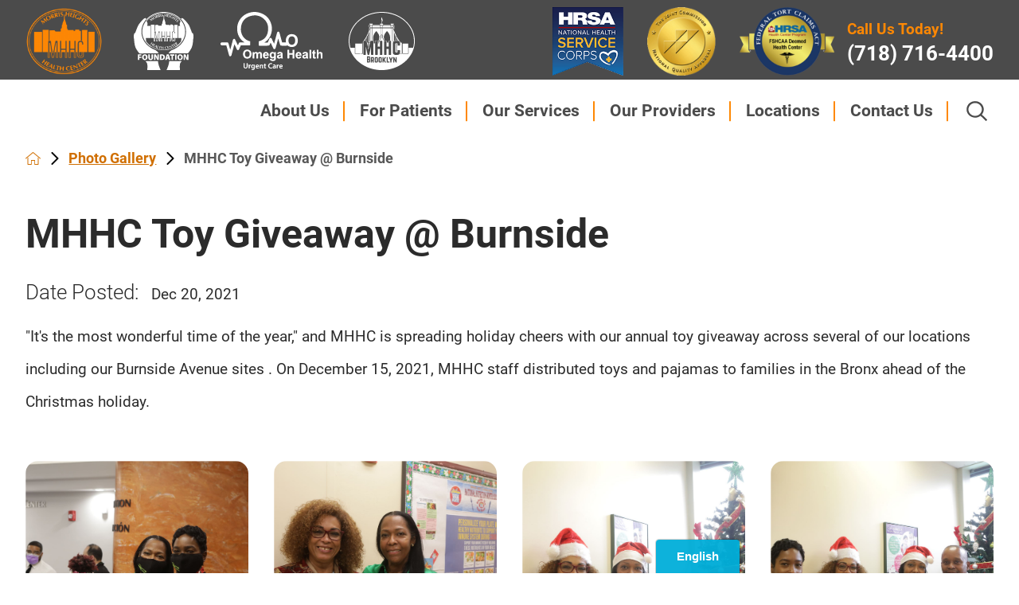

--- FILE ---
content_type: text/html; charset=utf-8
request_url: https://www.mhhc.org/photo-gallery/mhhc-toy-giveaway-burnside/
body_size: 20950
content:
<!DOCTYPE html>
<html lang="en" xml:lang="en" xmlns="http://www.w3.org/1999/xhtml" data-anim="1" data-prlx="1" data-flr="1" data-i="x37dc20xp4z" data-is="_p5pumefonm" data-gmap="AIzaSyD9RxIAFFpAdGvsN49rqOZLQbeZ6BSLoL4" data-sa="vnUCdWJuaHG9Br58NBAySqRJYALN3%2B7L4nNVn6rqaezTOVTamtjMfHqbQtKA%2BSQMVj5b0%2FsQKBdvXSfwVCGIxSs4qfEFCsuDEgT2sS4qKYbK4KDWhEwDVGFPPFdW7cmdVY4GaDBXDA0aHhSq62MYXzCr%2B1CzV8w47Av05YE22P6O0Hl1">
<head>
	<script type="text/javascript" src="/cms/includes/xfe68wggbgd.2512080919414.js" defer data-require='["j/poly","j/modernizr","j/jquery","j/jquery.ui","j/ui.touch","j/ui.wheel","j/ui.draw","j/ui.mobile","j/timezone","static","j/jquery.cookie","extensions","uri","behaviors","c/scrollbar","c/loading","m/date","form","adapter","v/jwplayer","video","a/bootstrap","svg"]'></script>
	<title>MHHC Toy Giveaway @ Burnside | Morris Heights Health Center</title>
	<link rel="canonical" href="https://www.mhhc.org/photo-gallery/mhhc-toy-giveaway-burnside/"/>
	<meta content="text/html; charset=utf-8" http-equiv="Content-Type"/>
	<meta content="initial-scale=1" name="viewport"/>
	<meta http-equiv="X-UA-Compatible" content="IE=edge,chrome=1"/>
	<meta name="format-detection" content="telephone=no"/>
	<meta name="description" content="View photos from MHHC Toy Giveaway @ Burnside provided by Morris Heights Health Center."/>
	<meta property="og:type" content="website"/>
	<meta property="og:site_name" content="Morris Heights Health Center"/>
	<meta property="og:url" content="https://www.mhhc.org/photo-gallery/mhhc-toy-giveaway-burnside/"/>
	<meta property="og:title" content="MHHC Toy Giveaway @ Burnside | Morris Heights Health Center"/>
	<meta property="og:description" content="For 30 years, Morris Heights Health Center is proud to offer patient-centered care. Learn more by visiting our website."/>
	<meta property="og:image" content="https://www.mhhc.org/assets/Social-Facebook-Ad.jpg"/>
	<meta name="twitter:card" content="summary_large_image"/>
	<meta name="twitter:title" content="MHHC Toy Giveaway @ Burnside | Morris Heights Health Center"/>
	<meta name="twitter:description" content="For 30 years, Morris Heights Health Center is proud to offer patient-centered care. Learn more by visiting our website."/>
	<meta name="twitter:image" content="https://www.mhhc.org/assets/Social-Facebook-Ad.jpg"/>
	<meta property="article:publisher" content="https://www.facebook.com/Morris-Heights-Health-Center-100330983495786/"/>
	<meta name="google-site-verification" content="3OHlfjjAeY6LUWBYqiDMEgm7wVQRGn7V7Ls73Z07dsU"/>
	<link rel="preconnect" href="https://fonts.googleapis.com"/>
	<link rel="preconnect" href="https://fonts.gstatic.com" crossorigin/>
	<script type="text/javascript">
(function(n){var t=n.Process||{},i=function(n){var t=+n;return isNaN(t)?n:t},u=function(n){return decodeURIComponent(n.replace(/\+/g,"%20"))},h=/\{(.+?)\}/g,c=window.location.hash&&window.location.hash[1]==="~"&&!/\bSPPC=./i.test(document.cookie||""),s=[],e=null,r=null,o=null,f=null;t.Page=function(n){for(var i=n.length;i--;)c?s.push(n[i]):t.Element(document.getElementById(n[i]))};t.Delayed=function(){var n,i;for(r=null;n=s.shift();)t.Element(document.getElementById(n));try{i=new CustomEvent("process.delayed",{bubbles:!0,cancelable:!0});document.documentElement.dispatchEvent(i)}catch(u){}};t.Element=function(n){if(n)switch(n.getAttribute("data-process")){case"if":t.If(n);break;case"replace":t.Replace(n);break;default:t.Fix(n)}};t.Replace=function(n){var i,f=n.parentNode,r=document.createTextNode(t.Get(n.getAttribute("data-replace"))),u=n.firstElementChild;u&&u.getAttribute&&(i=u.getAttribute("href"))&&i.substring(0,4)==="tel:"&&(i=document.createElement("a"),i.setAttribute("href","tel:"+r.data),i.appendChild(document.createTextNode(r.data)),r=i);f.insertBefore(r,n);f.removeChild(n)};t.Fix=function(n){var r,u,i,f=n.attributes.length,e=n.childNodes.length;if(n.nodeName==="SCRIPT"){n.parentNode.removeChild(n);return}while(f--)r=n.attributes[f],r.name.substring(0,13)=="data-replace-"&&(u=r.name.substring(13),n.setAttribute(u,t.Get(r.value)),n.removeAttribute(r.name));while(e--)i=n.childNodes[e],i.nodeType===3&&i.data&&i.data.indexOf("{")>=0&&(i.data=t.Get(i.data))};t.If=function(n){for(var i,u,f,e,o=n.parentNode,s=n.attributes.length,r=undefined;s--;){i=n.attributes[s];switch(i.name){case"field":r=t.Check(n,t.Get(i.value));break;case"nofield":r=!t.Check(n,t.Get(i.value))}if(r!==undefined)break}if(r)for(u=n.childNodes,f=0,e=u.length;f<e;f++)o.insertBefore(u[0],n);o.removeChild(n)};t.Check=function(n,r){for(var u,f,e=n.attributes.length;e--;){u=n.attributes[e];switch(u.name){case"equals":return r==t.Get(u.value);case"gt":case"greaterthan":case"morethan":return i(r)>i(t.Get(u.value));case"gte":return i(r)>=i(t.Get(u.value));case"lt":case"lessthan":case"lesserthan":return i(r)<i(t.Get(u.value));case"lte":return i(r)<=i(t.Get(u.value));case"ne":case"notequals":return r!=t.Get(u.value);case"contains":return f=t.Get(u.value),r.indexOf(f>=0);case"notcontains":return f=t.Get(u.value),!r.indexOf(f>=0);case"in":return f=t.Get(u.value),t.InArray(r,(""+f).split(","));case"notin":return f=t.Get(u.value),!t.InArray(r,(""+f).split(","));case"between":return f=t.Get(u.value).Split(","),f.length==2&&i(r)>=i(f[0])&&i(r)<=i(f[1])?!0:!1}}return!!r};t.InArray=function(n,t){for(var i=t.length;i--;)if(t[i]==n)return!0;return!1};t.Get=function(n){return n.replace(h,function(n,i){var r=i.split("/"),f=r.shift();return t.Data(f.split(":"),0,r[0])||u(r.shift()||"")})};t.Data=function(n,i,r){var u;switch(n[i].toLowerCase()){case"f":return t.Format(n[i+1],n,i+2,r);case"if":return t.Data(n,i+1)?n.pop():"";case"ifno":case"ifnot":return t.Data(n,i+1)?"":n.pop();case"q":case"querystring":return t.Query(n[i+1])||"";case"session":case"cookie":return t.Cookie(n[i+1])||"";case"number":return t.Number(n[i+1],r)||"";case"request":return u=t.Cookie("RWQ")||window.location.search,u&&u[0]==="?"&&n[i+1]&&n[i+1][0]!="?"&&(u=u.substr(1)),u;case"u":return t.UserData(n[i+1])||"";default:return""}};t.Format=function(n,i,r,u){var h,f,s,e,o;if(!n||r>i.length-1)return"";if(h=null,f=null,n=n.toLowerCase(),e=0,n=="binary")e=2;else if(r+1<i.length)switch(n){case"p":case"phone":case"p2":case"phone2":case"p3":case"phone3":i[r].indexOf("0")>=0&&(f=i[r],e=1);break;default:s=parseInt(i[r]);isNaN(s)||(h=s,e=1)}o=t.Data(i,r+e,u);switch(n){case"p":case"phone":return t.Phone(""+o,f);case"p2":case"phone2":return t.Phone(""+o,f||"000.000.0000");case"p3":case"phone3":return t.Phone(""+o,f||"000-000-0000");case"tel":return t.Phone(""+o,f||"0000000000")}};t.Phone=function(n,t){var u,i,f,r;if(!n)return"";if(u=n.replace(/\D+/g,""),u.length<10)return n;for(i=(t||"(000) 000-0000").split(""),f=0,r=0;r<i.length;r++)i[r]=="0"&&(f<u.length?i[r]=u[f++]:(i.splice(r,1),r--));return f==10&&u.length>10&&i.push(" x"+u.substring(10)),i.join("")};t.Query=function(n){var r,f,o,i,s;if(!e)for(e={},r=t.Cookie("RWQ")||window.location.search,f=r?r.substring(1).split("&"):[],o=f.length;o--;)i=f[o].split("="),s=u(i.shift()).toLowerCase(),e[s]=i.length?u(i.join("=")):null;return e[n.toLowerCase()]};t.Cookie=function(n){var f,i,o,e,t;if(!r)for(r={},f=document.cookie?document.cookie.split("; "):[],i=f.length;i--;){o=f[i].split("=");e=u(o.shift()).toLowerCase();t=o.join("=");switch(t[0]){case"#":r[e]=+t.substring(1);break;case":":r[e]=new Date(+t.substring(1));break;case"!":r[e]=t==="!!";break;case"'":r[e]=u(t.substring(1));break;default:r[e]=u(t)}}for(f=n.split("|"),i=0;i<f.length;i++)if(t=r[f[i].toLowerCase()],t)return t;return""};t.UserData=function(n){switch(n){case"DisplayName":return t.Cookie("U_DisplayName")||"";case"TimeOfDay":var r=new Date,i=r.getHours();return i>=17||i<5?"Evening":i<12?"Morning":"Afternoon"}};t.Number=function(n,i){var s,u,r,e;if(!i)return i;if(!o)for(o={},s=(t.Cookie("PHMAP")||"").split(","),e=0;e<s.length;e++)u=(s[e]||"").split("="),u.length===2&&(o[u[0]]=u[1]);return r=o[i],r&&r!=="0"||(r=i),f||(f={}),f[r]=1,r};t.Phones=function(){var n,t;if(f){n=[];for(t in f)f.hasOwnProperty(t)&&n.push(t);return n.join("|")}return null};n.Process=t;document.documentElement&&(document.documentElement.clientWidth<=1280||(t.Cookie("pref")&1)==1)&&(document.documentElement.className+=" minimize")})(this);
(function(n){window.rrequire||n(window)})(function(n){function b(i,r,u,f){var h,b,e,a,g,o,nt=(new Date).getTime(),p,c,l,w;if(((!s||nt-s>1e3)&&(st(),s=nt),!t[i])&&(h=k(i,f),h.length)){switch(h[0]){case"/common/js/j/jquery.js":case"/common/js/j/jquery.1.x.js":case"/common/js/j/jquery.2.x.js":h[0]=n.Modernizr&&n.Modernizr.canvas?"/common/js/j/jquery.2.x.js":"/common/js/j/jquery.1.x.js"}if(d(h),f==="css"?(e=n.document.createElement("link"),e.setAttribute("type","text/css"),e.setAttribute("rel","stylesheet"),a="href"):(e=n.document.createElement("script"),e.setAttribute("type","text/javascript"),e.setAttribute("async","async"),a="src",g=h.length<2||i[0]==="/"),i.indexOf("j/jquery")>=0)try{throw new Error("Jquery Require "+i);}catch(tt){for(console.log(tt.stack),p=[],c=arguments;c;)l=[],l.push.apply(l,c),p.push(l),w=c.callee.caller,c=w&&w.arguments;console.log(JSON.stringify(p))}o=h[0];o.substring(0,8)==="/common/"?o=v+o:o.substring(0,5)===rt&&(o=y+o);ot(e,i,f,g);e.setAttribute(a,o);b=n.document.head||n.document.body;b.appendChild(e)}}function ot(t,i,r,e){var s=function(){e?(n.register(i),l()):r==="css"&&(f[i]=!0,l())},o=function(){r==="js"&&console.log('error - "'+i+'" could not be loaded, rrequire will not fire.')};t.addEventListener?(t.addEventListener("load",s,!1),t.addEventListener("error",o,!1)):t.onload=t.onreadystatechange=function(n,r){var f=t.readyState;if(r||!f||/loaded|complete/.test(f)){if(f==="loaded"&&(t.children,t.readyState==="loading"&&(f="error")),t.onload=t.onreadystatechange=null,t=null,e&&f!=="error"){setTimeout(function(){var n=u[i];!n||n()?s():o();s=null;o=null},1);return}f==="error"?o():s();o=null;sucess=null}}}function st(){for(var t,r,u,i=document.querySelectorAll("script[src]"),n=0;n<i.length;n++)t=i[n],r=t.getAttribute("src"),u=t.getAttribute("data-require"),c(r,u,"js");for(i=document.querySelectorAll("link[rel='stylesheet'][href]"),n=0;n<i.length;n++)t=i[n],r=t.getAttribute("href"),u=t.getAttribute("data-require"),c(r,u,"css")}function k(t,i){var r=[];if(!t)return r;if(t.indexOf(n.location.origin)===0&&(t=t.substring(n.location.origin.length)),m=et.exec(t)){if(m[1])return r.push(t),r;if(m[2])return r.push(n.location.protocol+t),r;(m=/(.+?)\.\d{13}(\.\w{2,12})$/.exec(t))&&(t=m[1]+m[2]);r.push(t);(m=/^\/(common|cms)\/(admin\/|js\/|css\/)?(.+?)(\.js|\.css)$/.exec(t))&&(t=m[1]==="cms"?m[1]+"/"+(m[2]||"")+m[3]:m[2]==="admin/"?m[2]+m[3]:m[3],r.push(t))}else/^cms\//.test(t)?r.push("/"+t+"."+i):/^admin\//.test(t)?r.push("/common/"+t+"."+i):i==="js"?r.push("/common/js/"+t+"."+i):i==="css"&&r.push("/common/css/"+t+"."+i),r.push(t);return r}function c(n,i,r){var f,u;if(n&&!t[n]&&(f=k(n,r),d(f),i)){try{arr=it(i)}catch(e){return}for(len=arr&&arr.length,u=0;u<len;u++)c(arr[u],null,r)}}function d(n,i){for(var r,u=0;u<n.length;u++){r=n[u];switch(r){case"j/jquery":case"j/jquery.1.x":case"j/jquery.2.x":case"j/jquery.3.x":t["j/jquery"]=!0;t["j/jquery.1.x"]=!0;t["j/jquery.2.x"]=!0;t["j/jquery.3.x"]=!0;t["/common/js/j/jquery.js"]=!0;t["/common/js/j/jquery.1.x.js"]=!0;t["/common/js/j/jquery.2.x.js"]=!0;t["/common/js/j/jquery.3.x.js"]=!0;break;case"cms":case"cms-5":i==="css"?(t.cms=!0,t["cms-5"]=!0,t["/common/css/cms.css"]=!0,t["/common/css/cms-5.css"]=!0):t[r]=!0;break;default:t[r]=!0}}}function g(n){for(var t,i=n.length;i--;)if(t=n[i],t&&!f[t])return!1;return!0}function ht(){var t,n=r.length;for(e&&(clearTimeout(e),e=0);n--;)t=r[n],t[2]===!0&&r.splice(n,1);r.length===0&&document.documentElement.classList&&document.documentElement.classList.remove("requiring")}function l(){for(var t,i=0,u=r.length;i<u;)(t=r[i++],t[2]!==!0)&&g(t[0])&&(t[2]=!0,t[1](n.jQuery,n),e&&clearTimeout(e),e=setTimeout(ht,1))}function nt(n){var t;if(n){if(typeof n=="string")return[n.toLowerCase()];if(Array.isArray(n)){for(t=n.length;t--;)n[t]=(""+(n[t]||"")).toLowerCase();return n}return null}return null}function tt(n,t){for(var i,r,u=0;u<n.length;u++)if(i=h[n[u]],i){for(n.splice(u,1),u--,r=i[0].length;r--;)n.push(i[0][r]);if(i[1]&&t)for(r=i[1].length;r--;)t.push(i[1][r])}t&&t.length&&tt(t)}function ct(t){var r=0,i=function(){if(n.google&&n.google.maps)n.register(t);else if(++r>20)throw new Error("Unable to load google maps api script.");else setTimeout(i,250)};setTimeout(i,250)}var it=function(n,t){return(window.JSON2||JSON).parse(n,t)},i="/",o=".",a=":",v=i+i+"www.scorpioncms.com",rt=i+"cms"+i,y=i+i+window.location.host,f={},t={},r=[],e=0,p=document&&document.documentElement&&document.documentElement.getAttribute("data-gmap"),ut=p&&"&key="+p,w=Object.prototype,lt=w.toString,ft=w.hasOwnProperty,h={jquery:[["j/jquery","j/jquery.ui"]],behavior:[["behaviors"],["cms-behave"]],googlemap:[["https"+a+i+i+"maps.googleapis.com/maps/api/js?v=3&libraries=places&callback=registermap"+(ut||"")]],map:[["m/gmap"]],loading:[["c/loading2"],["cms-5"]],jwplayer:[[i+"common/js/v/jwplayer"+o+"js"]],tools:[["jquery","behavior","extensions","uri","chart","c/cms","c/scrollbar","loading","form"],["cms-tools","opensans"]],opensans:[["https"+a+i+i+"fonts.googleapis.com/css?family=Open+Sans:300,400italic,400,600,700|Montserrat:400,700"]],ckeditor:[[o+o+i+"ckeditor/ckeditor"]],ck:[["admin/ck/ckeditor"]],ace:[[i+i+"cdnjs.cloudflare.com/ajax/libs/ace/1.4.11/ace"+o+"js"]],weather:[["m/weather"]],cookie:[["j/jquery.cookie"]],form2:[["admin/js/form","admin/js/poly"]]},u={"j/jquery":function(){return!!n.jQuery},"j/jquery.1.x":function(){return!!n.jQuery},"j/jquery.2.x":function(){return!!n.jQuery},"j/jquery.3.x":function(){return!!n.jQuery},"j/jquery.ui":function(){return!!(n.jQuery&&n.jQuery.widget)},"j/jquery.cookie":function(){return!!(n.jQuery&&n.jQuery.cookie)},"j/poly":function(){return!!(n.Element&&n.Element.prototype&&n.Element.prototype.scrollIntoViewport)},googlemap:function(){return!!(n.google&&n.google.maps)},jwplayer:function(){return!!n.jwplayer},ckeditor:function(){return!!n.CKEDITOR},ace:function(){return!!n.ace},weather:function(){return!!(n.jQuery&&n.jQuery.weather)}},et=/^(https?:)?(\/\/([\w\-\.]+))?(\/.+)/i,s;(function(){var n;for(var t in u)ft.call(u,t)&&(n=h[t],n&&n[0]&&n[0][0]&&(u[n[0][0]]=u[t]))})();Array.isArray||(Array.isArray=function(n){return Object.prototype.toString.call(n)==="[object Array]"});Function.isFunction||(Function.isFunction=function(n){return Object.prototype.toString.call(n)==="[object Function]"});s=null;n.registerLoading=function(n){t[n]=!0};n.register=function(n){n&&typeof n=="string"&&(t[n]=!0,f[n]=!0,l())};n.registermap=function(){var n=h.googlemap[0][0];register(n)};n.rrequire=function(i,e,o){var a,h,v,c,s,y,l;if(i=nt(i),i){for(Function.isFunction(o)&&(a=o,o=e,e=a,a=null),o=nt(o),o||(o=[]),tt(i,o),h=i.length,v=!0;h--;)if((c=i[h],c)&&(s=c.toLowerCase(),!f[s])){if(y=u[s],y&&y()){f[s]=!0;continue}if(v=!1,!t[s]){if(s.indexOf("maps.googleapis.com")!==-1&&document.querySelector("script[src*='maps.googleapis.com']")){ct(s);continue}b(c,"script","src","js")}}for(h=0;h<o.length;)(l=o[h],l)&&(s=l.toLowerCase(),f[s]||b(l,"link","href","css"),h++);Function.isFunction(e)&&(v||g(i)?e(n.jQuery,n):r.push([i,e,!1]))}};n.rrequire.setBase=function(n){v=n};n.rrequire.setHost=function(n){y=n};n.rrequire.setDetect=function(n,t){n&&typeof n=="string"&&Function.isFunction(t)&&(u[n]=t)};n.rrequire.getLoading=function(){var n=Object.keys(t);return n.sort(),console.log(JSON.stringify(n,null,"\t"))};n.require||(n.require=n.rrequire)});
</script>
	<link rel="stylesheet" type="text/css" href="/cms/includes/bdx32r_8g9a.2512080919414.css" data-require='["cms","cms-behave"]'/>
	<script>(function(){
var cook = /(?:^|\b)COOK=(.+?)(?:$|;)/.exec( document.cookie )?.[1];
var analytics;
var marketing;
if(cook==='YES'){analytics=true;marketing=true;}
else if(cook==='NO!'){analytics=false;marketing=false;}
else if(cook==='ANALYTICS'){analytics=true;marketing=false;}
else if(cook==='MARKETING'){analytics=false;marketing=true;}
else{analytics=true;marketing=navigator.globalPrivacyControl||window.doNotSell?false:true;}
window.$consentState={analytics,marketing};
})();</script>
<script type="module" src="/common/usc/p/manage-cookies.js"></script>
</head>
<body style="opacity:0" class="mhhc-toy-giveaway-burnside-page photo-gallery-branch sub system" data-config="zz8cmqe5.1bj\yjwrpeez.fy6" data-id="19459273" data-s="44" data-i="411477" data-p="417" data-fk="31402">
<header id="HeaderZone"><div class="access-options access-menu v1" id="AccessibilityOptionsQS" universal_="true">
	
	
	<div class="access-btn open-btn flex-middle-center" title="Open the accessibility options menu"><svg viewBox="0 0 36 36"><path d="M3.37 27.6L32.63 27.6C34.516 27.6 36 29.05 36 30.8C36 32.55 34.474 34 32.63 34L3.37 34C1.484 34 0 32.55 0 30.8C0 29.05 1.528 27.6 3.37 27.6ZM3.37 14.8L23.64 14.8C25.528 14.8 27.012 16.25 27.012 18C27.012 19.75 25.528 21.2 23.64 21.2L3.37 21.2C1.484 21.2 0 19.75 0 18C0 16.25 1.528 14.8 3.37 14.8ZM32.676 8.4L3.37 8.4C1.484 8.4 0 6.95 0 5.2C0 3.45 1.526 2 3.37 2L32.63 2C34.516 2 36 3.45 36 5.2C36 6.95 34.516 8.4 32.676 8.4L32.676 8.4Z"></path></svg> <span>Open Accessibility Menu</span></div>
	<div class="flex-middle-between top-info">
		<svg class="accessibility" viewBox="0 0 36 36"><path d="M502.7 0a84.3 84.3 0 1 1-84.3 84.3A84.6 84.6 114.1 0 1 502.7 0ZM868.6 272.7L617.5 304.2v251.4L739.2 960.7a47.2 47.2 0 0 1-34.4 57.6A46.7 46.7 114.1 0 1 647.9 987.4L522.5 616.5H484.3L369.5 993.8a47 47 0 0 1-61.6 26.7a49.1 49.1 0 0 1-29.6-61.9L383.7 560.4V304.2L152.3 272.7A41.9 41.9 114.1 0 1 114.1 226.3A43.8 43.8 114.1 0 1 161.4 186.8L442.4 210.8h123.3L865.1 186.8a43.2 43.2 0 0 1 3.5 86.5Z"></path></svg>
	</div>
	<ul>
		<li>
			<button class="flex-" data-action="content"><svg viewBox="0 0 36 36"><path d="M12.706 23.824L12.706 20.647L36 20.647L36 23.824L12.706 23.824ZM0 12.177L36 12.177L36 15.353L0 15.353L0 12.177ZM27.529 3.706L36 3.706L36 6.882L27.529 6.882L27.529 3.706ZM0 3.706L23.294 3.706L23.294 6.882L0 6.882L0 3.706ZM8.471 23.824L0 23.824L0 20.647L8.471 20.647L8.471 23.824ZM19.059 32.294L0 32.294L0 29.118L19.059 29.118L19.059 32.294Z"></path></svg> Skip to Content</button>
		</li>
		<li>
			<button class="flex-" data-action="menu"><svg viewBox="0 0 36 36"><path d="M7.412 31.235L7.412 28.059L36 28.059L36 31.235L7.412 31.235ZM7.412 16.412L36 16.412L36 19.588L7.412 19.588L7.412 16.412ZM7.412 4.764L36 4.764L36 7.941L7.412 7.941L7.412 4.764ZM0 28.059L4.235 28.059L4.235 31.235L0 31.235L0 28.059ZM0 16.412L4.235 16.412L4.235 19.588L0 19.588L0 16.412ZM0 4.764L4.235 4.764L4.235 7.941L0 7.941L0 4.764Z"></path></svg> Skip to Menu</button>
		</li>
		<li>
			<button class="flex-" data-action="largeText"><svg viewBox="0 0 36 36"><path d="M31.2 17.404L31.2 12.604L28.8 12.604L28.8 17.404L24 17.404L24 19.804L28.8 19.804L28.8 24.604L31.2 24.604L31.2 19.804L36 19.804L36 17.404L31.2 17.404ZM26.4 1.804L0.01 1.796L0 5.404L10.8 5.404L10.8 34.204L14.4 34.204L14.4 5.404L26.4 5.404L26.4 1.804Z"></path></svg> Increase Text Size</button>
		</li>
		<li>
			<button class="flex- clear-btn" data-action="clear">Clear All <svg viewBox="0 0 36 36"><path d="M21.179 14.82L21.179 29.644L23.297 29.644L23.297 14.82L21.179 14.82ZM16.939 14.828L16.939 29.653L19.057 29.653L19.057 14.828L16.939 14.828ZM12.706 14.82L12.706 29.644L14.823 29.644L14.823 14.82L12.706 14.82ZM8.468 10.587L27.53 10.587L27.53 33.88L8.468 33.88L8.468 10.587ZM6.35 6.351L29.65 6.351L29.65 8.473L28.699 8.473C28.663 8.471 28.627 8.469 28.591 8.469L7.409 8.469C7.373 8.469 7.337 8.471 7.301 8.473L6.35 8.473L6.35 6.351ZM12.706 2.118L23.297 2.118L23.294 4.233L12.706 4.233L12.706 2.118ZM11.645 0C11.365 0 11.096 0.11 10.897 0.309C10.696 0.508 10.588 0.779 10.588 1.061L10.588 4.233L5.291 4.233C5.01 4.233 4.743 4.346 4.542 4.542C4.342 4.742 4.232 5.01 4.232 5.292L4.232 9.532C4.232 10.116 4.709 10.587 5.291 10.587L6.35 10.587L6.35 34.939C6.35 35.523 6.825 36 7.409 36L28.591 36C29.175 36 29.65 35.523 29.65 34.939L29.65 10.587L30.707 10.587C31.291 10.587 31.766 10.116 31.768 9.532L31.768 5.292C31.768 5.01 31.658 4.742 31.456 4.542C31.257 4.346 30.988 4.233 30.707 4.233L25.412 4.233L25.412 1.061C25.412 0.779 25.304 0.508 25.103 0.309C24.904 0.11 24.635 0 24.353 0L11.645 0Z"></path></svg></button>
		</li>
	</ul>
	<div class="access-btn close-btn">
		<svg title="Close the accessibility options menu" viewBox="0 0 36 36"><path d="M26.618 28.29L25.14 29.751L15.549 20.246L15.549 20.246L14.073 18.783L15.549 17.321L15.549 17.321L25.14 7.813L26.618 9.274L17.025 18.783L26.618 28.29ZM10.956 34.436L26.608 34.436L26.608 36L9.392 36L9.392 34.436L9.392 1.564L9.392 0L26.608 0L26.608 1.564L10.956 1.564L10.956 34.436Z"></path></svg> <span>Hide</span>
	</div>
</div><div class="header-area v1" universal_="true" id="HeaderAreaV1QS" data-header="true" data-show-hide="true">
	
	
	
	

	<div class="sticky-box">
		<div class="main wide flex-between-middle">
			<nav class="mobile-nav flex-between-stretch">
				<a href="/site-search/" class="third item-1">
					<div class="icon-cont"><svg viewBox="0 0 36 36"><use data-href="/cms/svg/site/_p5pumefonm.36.svg#search"></use></svg></div>
				</a>
				<a href="/contact-us/" class="third item-2">
					<div class="icon-cont"><svg viewBox="0 0 36 36"><use data-href="/cms/svg/site/_p5pumefonm.36.svg#contact"></use></svg></div>
				</a>
				<a href="javascript:void(0)" class="third menu-btn desktop" data-role="btn">
					<div class="menu-icon">
						<span></span>
						<span></span>
						<span></span>
					</div>
				</a>
			</nav>
			<div class="flex-between-middle mobile-logos">
				<a href="/" class="top-logo desktop-hide ui-repeater" id="ctl00">
					<img alt="Morris Heights Health Center" src="/images/assets/logo.png" title="Morris Heights Health Center" data-item="i" data-key="66821">
				</a>
				<div class="awards desktop-hide flex-between-middle">
					<a href="https://www.mhhcfoundation.org/">
					<img alt="awards" src="/images/assets/Group-36-mobile.png" title="MHHC Foundation">
					</a>
					<a href="/locations/omega-health-urgent-care/">
					<img alt="awards" src="/images/assets/Group-34-mobile.png" title="Omega Health Urgent Care">
					</a>
					<a href="/locations/mhhc-brooklyn/">
					<img alt="awards" src="/images/assets/Group-38-mobile.png" title="MHHC Brooklyn">
					</a>
				</div>
			</div>
			<div class="top-bar mobile-hide flex-middle-between">
				<div class="left-logos flex-start-middle">
				<a href="/" class="home-hide">
					<img alt="Morris Heights Health Center" src="/images/assets/Group-119.png" title="Morris Heights Health Center">
				</a>
				<div class="awards flex-between-middle">
					<a href="https://www.mhhcfoundation.org/">
					<img alt="awards" src="/images/assets/Group-36.png" title="MHHC Foundation">
					</a>
					<a href="/locations/omega-health-urgent-care/">
					<img alt="awards" src="/images/assets/Group-33.png" title="Omega Health Urgent Care">
					</a>
					<a href="/locations/mhhc-brooklyn/">
					<img alt="awards" src="/images/assets/Group-38.png" title="MHHC Brooklyn">
					</a>
				</div>
				</div>
				<div class="flex-middle-end">
					<div class="awards">
						<img alt="awards" src="/images/assets/awards.png" title="awards">
					</div>
					<div class="block box-cont phone-info">
						<span>Call Us Today!</span>
						<a class="phone-link" href="tel:7187164400" id="HeaderAreaV1QS_1" data-replace-href="tel:{F:tel:Cookie:PPCP1/7187164400}"><span id="HeaderAreaV1QS_2" data-process="replace" data-replace="{F:P:Cookie:PPCP1/(718)%20716-4400}">(718) 716-4400</span></a>
					</div>
				</div>
			</div>
			<div class="header-box auto">
				<a class="menu-btn mm-open mobile" role="button" href="javascript:void(0);" aria-label="Toggle Mobile Menu" data-role="btn">
					<span></span>
					<span></span>
					<span></span>
				</a>
				<a href="/" class="top-logo mobile-hide ui-repeater" id="ctl01">
					<img alt="Morris Heights Health Center" src="/images/assets/logo.png" title="Morris Heights Health Center" data-item="i" data-key="66821">
				</a>
				<div class="top-bar desktop-hide flex-middle-end">
					
				</div>
				<div class="nav-bar flex-middle-between">
					<nav class="top-nav stretch flex-row el-tab-box full" id="HeaderV1TopNav" data-role="panel" data-closing="true">
						<ul class="desktop-nav flex-row-end full" role="menubar" aria-label="Top Navigation">
							<li class=" flex-row children about-us" role="menuitem">
								<a class="flex-middle-center" href="/about-us/">About Us</a>
								
									<span class="el-tab" aria-label="Open child menu of About Us"><svg viewBox="0 0 36 36" role="presentation"><use data-href="/cms/svg/site/_p5pumefonm.36.svg#caret_right"></use></svg></span>
									<div class="fly-out wide el-panel" role="menu" id="about-usNavFlyOut" data-role="fly-nav">
										<div>
											<ul class="flex-grid-wrap-block-1024 mobile-links">
												<li class=" level-1 awards-accreditations third" role="menuitem">
													<a href="/about-us/awards-accreditations/">Awards & Accreditations </a>
												</li><li class=" level-1 board-of-directors third" role="menuitem">
													<a href="/about-us/board-of-directors/">Board of Directors</a>
												</li><li class=" level-1 compliance-program third" role="menuitem">
													<a href="/about-us/compliance-program/">Compliance Program </a>
												</li><li class=" level-1 president-ceo third" role="menuitem">
													<a href="/about-us/president-ceo/">President & CEO</a>
												</li><li class=" level-1 senior-leadership third" role="menuitem">
													<a href="/about-us/senior-leadership/">Senior Leadership</a>
												</li><li class=" level-1 mhhc-culture third" role="menuitem">
													<a href="/about-us/mhhc-culture/">MHHC Culture</a>
												</li><li class=" level-1 mhhc-foundation third" role="menuitem">
													<a href="/about-us/mhhc-foundation/">MHHC Foundation</a>
												</li><li class=" level-1 annual-impact-report third" role="menuitem">
													<a href="/about-us/annual-impact-report/">Annual Impact Report </a>
												</li>
											</ul>
										</div>
									</div>
								
							</li><li class=" flex-row children for-patients" role="menuitem">
								<a class="flex-middle-center" href="/for-patients/">For Patients</a>
								
									<span class="el-tab" aria-label="Open child menu of For Patients"><svg viewBox="0 0 36 36" role="presentation"><use data-href="/cms/svg/site/_p5pumefonm.36.svg#caret_right"></use></svg></span>
									<div class="fly-out wide el-panel" role="menu" id="for-patientsNavFlyOut" data-role="fly-nav">
										<div>
											<ul class="flex-grid-wrap-block-1024 mobile-links">
												<li class=" level-1 coronavirus-covid-19-resources third" role="menuitem">
													<a href="/for-patients/coronavirus-covid-19-resources/">Coronavirus (COVID-19) Resources</a>
												</li><li class=" level-1 faqs third" role="menuitem">
													<a href="/for-patients/faqs/">FAQs</a>
												</li><li class=" level-1 code-of-ethics third" role="menuitem">
													<a href="/for-patients/code-of-ethics/">Code of Ethics</a>
												</li><li class=" level-1 patient-announcements third" role="menuitem">
													<a href="/for-patients/patient-announcements/">Patient Announcements</a>
												</li><li class=" level-1 your-pcrs third" role="menuitem">
													<a href="/for-patients/your-pcrs/">Your PCRs</a>
												</li><li class=" level-1 patient-centered-medical-home third" role="menuitem">
													<a href="/for-patients/patient-centered-medical-home/">Patient Centered Medical Home</a>
												</li><li class=" level-1 patients-bill-of-rights third" role="menuitem">
													<a href="/for-patients/patients-bill-of-rights/">Patients' Bill of Rights</a>
												</li><li class=" level-1 patient-portal third" role="menuitem">
													<a href="https://pxpportal.nextgen.com/morrisheightshealthcenter-27833/portal/#/user/login">Patient Portal</a>
												</li><li class=" level-1 patient-education third" role="menuitem">
													<a href="/patient-education/">Patient Education</a>
												</li><li class=" level-1 events third" role="menuitem">
													<a href="/events-calendar/">Events</a>
												</li><li class=" level-1 health-insurance third" role="menuitem">
													<a href="/our-services/health-insurance-enrollment/">Health Insurance</a>
												</li>
											</ul>
										</div>
									</div>
								
							</li><li class=" flex-row children our-services" role="menuitem">
								<a class="flex-middle-center" href="/our-services/">Our Services</a>
								
									<span class="el-tab" aria-label="Open child menu of Our Services"><svg viewBox="0 0 36 36" role="presentation"><use data-href="/cms/svg/site/_p5pumefonm.36.svg#caret_right"></use></svg></span>
									<div class="fly-out wide el-panel" role="menu" id="our-servicesNavFlyOut" data-role="fly-nav">
										<div>
											<ul class="flex-grid-wrap-block-1024 mobile-links">
												<li class=" level-1 behavioral-health third" role="menuitem">
													<a href="/our-services/behavioral-health/">Behavioral Health</a>
												</li><li class=" level-1 cardiology third" role="menuitem">
													<a href="/our-services/cardiology/">Cardiology</a>
												</li><li class=" level-1 dental-care third" role="menuitem">
													<a href="/our-services/dental-care/">Dental Care</a>
												</li><li class=" level-1 ent-ear-nose-and-throat- third" role="menuitem">
													<a href="/our-services/ent-ear-nose-and-throat-/">ENT (Ear, Nose, and Throat)</a>
												</li><li class=" level-1 family-medicine third" role="menuitem">
													<a href="/our-services/family-medicine/">Family Medicine</a>
												</li><li class=" level-1 gastroenterology third" role="menuitem">
													<a href="/our-services/gastroenterology/">Gastroenterology</a>
												</li><li class=" level-1 health-insurance-enrollment third" role="menuitem">
													<a href="/our-services/health-insurance-enrollment/">Health Insurance Enrollment</a>
												</li><li class=" level-1 optometry-ophthalmology-vision-care- third" role="menuitem">
													<a href="/our-services/optometry-ophthalmology-vision-care-/">Optometry/Ophthalmology  (Vision Care)</a>
												</li><li class=" level-1 social-supports third" role="menuitem">
													<a href="/our-services/social-supports/">Social Supports</a>
												</li><li class=" level-1 pediatric-care third" role="menuitem">
													<a href="/our-services/pediatric-care/">Pediatric Care</a>
												</li><li class=" level-1 pharmacy third" role="menuitem">
													<a href="/our-services/pharmacy/">Pharmacy</a>
												</li><li class=" level-1 physical-occupational-therapy third" role="menuitem">
													<a href="/our-services/physical-occupational-therapy/">Physical & Occupational Therapy</a>
												</li><li class=" level-1 podiatry-foot-care- third" role="menuitem">
													<a href="/our-services/podiatry-foot-care-/">Podiatry (Foot Care)</a>
												</li><li class=" level-1 primary-care third" role="menuitem">
													<a href="/our-services/primary-care/">Primary Care</a>
												</li><li class=" level-1 school-based-health-centers third" role="menuitem">
													<a href="/our-services/school-based-health-centers/">School Based Health Centers</a>
												</li><li class=" level-1 telehealth-program third" role="menuitem">
													<a href="/our-services/telehealth-program/">TeleHealth Program</a>
												</li><li class=" level-1 mhhc-wic-program third" role="menuitem">
													<a href="/our-services/mhhc-wic-program/">MHHC WIC Program</a>
												</li><li class=" level-1 womens-health third" role="menuitem">
													<a href="/our-services/womens-health/">Women's Health</a>
												</li>
											</ul>
										</div>
									</div>
								
							</li><li class=" flex-row  our-providers" role="menuitem">
								<a class="flex-middle-center" href="/our-providers/">Our Providers</a>
								
							</li><li class=" flex-row  locations" role="menuitem">
								<a class="flex-middle-center" href="/locations/">Locations</a>
								
							</li><li class=" flex-row  contact-us" role="menuitem">
								<a class="flex-middle-center" href="/contact-us/">Contact Us</a>
								
							</li>
						</ul>
					</nav>
					<div class="flex-between-middle box-cont">
						<a class="site-search flex-center-middle" title="Site Search" aria-label="Site Search" href="/site-search/"><svg viewBox="0 0 36 36"><use data-href="/cms/svg/site/_p5pumefonm.36.svg#search"></use></svg></a>
					</div>
				</div>
			</div>
		</div>
	</div>
</div>
<script id="Process_HeaderAreaV1QS" type="text/javascript" style="display:none;">window.Process&&Process.Page(['Process_HeaderAreaV1QS','HeaderAreaV1QS_1','HeaderAreaV1QS_2']);</script>
</header>
<main id="MainZone"><div class="breadcrumb v2" id="BreadcrumbsButtons" universal_="true">
	
	<div class="main">
		<div class="bread-container flex-wrap-start-middle system-style" id="BreadCrumb">
			<a aria-label="back to homepage" href="/" class="home-link flex-middle-center"><svg viewBox="0 0 36 36"><use href="/cms/svg/site/icon_home.36.svg "></use></svg></a>
			<span class="separator"><svg viewBox="0 0 36 36"><use href="/cms/svg/site/icon_caret_right.36.svg "></use></svg></span>
			<a class="link-style-1" href="/photo-gallery/" target="">Photo Gallery</a><span class="separator"><svg viewBox="0 0 36 36"><use href="/cms/svg/site/icon_caret_right.36.svg "></use></svg></span><span class="selected link-style-disabled">MHHC Toy Giveaway @ Burnside</span>
		</div>
	</div>
</div><article id="PhotoGalleryV2FeedQS" class="system-style photo-gallery child section-padding main system-entry ui-repeater" universal_="true" data-onvisible="visible" data-content="true">
	
	
	
	
	
	<div class="content-style mar-t-0 mar-b-2">
		<h1>MHHC Toy Giveaway @ Burnside</h1>
		<ul class="flex-column mar-b-2">
			<li class="flex-baseline-wrap"><strong class="label-style mar-r-1">Date Posted: </strong><span>Dec 20, 2021</span></li>
		</ul>
		<p>&quot;It&#39;s the most wonderful time of the year,&quot; and MHHC is spreading
 holiday cheers with our annual toy giveaway across several of our locations
 including our Burnside Avenue sites . On December 15, 2021, MHHC staff
 distributed toys and pajamas to families in the Bronx ahead of the Christmas holiday.</p>
	</div>
	<ul class="flex-wrap-grid-max-4 ps-images"> 
		<li class="fit" data-src="/images/photo-gallery/mhhc-toy-giveaway-@-burnside/170A0959.jpg" data-width="2121" data-height="1414" data-path="/images/photo-gallery/mhhc-toy-giveaway-@-burnside/170A0959.jpg" data-title="" data-caption="" data-link="http://www.mhhc.org/photo-gallery/mhhc-toy-giveaway-burnside/?item=448393/" data-item="i" data-key="448393">
			<a aria-label="view  photo" class="relative" href="/images/photo-gallery/mhhc-toy-giveaway-@-burnside/170A0959.jpg" data-fancybox="gallery" data-caption="">
				<img loading="lazy" class="absolute bg-cover-center" src="[data-uri]" alt="" title="" data-bg="/images/photo-gallery/mhhc-toy-giveaway-@-burnside/170A0959.jpg"> 
				<svg viewBox="0 0 16 16"><use data-href="/cms/svg/admin/ngbzyxpc75u.16.svg#add"></use></svg>
			</a>
		</li><li class="fit" data-src="/images/photo-gallery/mhhc-toy-giveaway-@-burnside/170A0960.jpg" data-width="2121" data-height="1414" data-path="/images/photo-gallery/mhhc-toy-giveaway-@-burnside/170A0960.jpg" data-title="" data-caption="" data-link="http://www.mhhc.org/photo-gallery/mhhc-toy-giveaway-burnside/?item=448537/" data-item="i" data-key="448537">
			<a aria-label="view  photo" class="relative" href="/images/photo-gallery/mhhc-toy-giveaway-@-burnside/170A0960.jpg" data-fancybox="gallery" data-caption="">
				<img loading="lazy" class="absolute bg-cover-center" src="[data-uri]" alt="" title="" data-bg="/images/photo-gallery/mhhc-toy-giveaway-@-burnside/170A0960.jpg"> 
				<svg viewBox="0 0 16 16"><use data-href="/cms/svg/admin/ngbzyxpc75u.16.svg#add"></use></svg>
			</a>
		</li><li class="fit" data-src="/images/photo-gallery/mhhc-toy-giveaway-@-burnside/170A0966.jpg" data-width="2121" data-height="1414" data-path="/images/photo-gallery/mhhc-toy-giveaway-@-burnside/170A0966.jpg" data-title="" data-caption="" data-link="http://www.mhhc.org/photo-gallery/mhhc-toy-giveaway-burnside/?item=448663/" data-item="i" data-key="448663">
			<a aria-label="view  photo" class="relative" href="/images/photo-gallery/mhhc-toy-giveaway-@-burnside/170A0966.jpg" data-fancybox="gallery" data-caption="">
				<img loading="lazy" class="absolute bg-cover-center" src="[data-uri]" alt="" title="" data-bg="/images/photo-gallery/mhhc-toy-giveaway-@-burnside/170A0966.jpg"> 
				<svg viewBox="0 0 16 16"><use data-href="/cms/svg/admin/ngbzyxpc75u.16.svg#add"></use></svg>
			</a>
		</li><li class="fit" data-src="/images/photo-gallery/mhhc-toy-giveaway-@-burnside/170A0973.jpg" data-width="2121" data-height="1414" data-path="/images/photo-gallery/mhhc-toy-giveaway-@-burnside/170A0973.jpg" data-title="" data-caption="" data-link="http://www.mhhc.org/photo-gallery/mhhc-toy-giveaway-burnside/?item=448804/" data-item="i" data-key="448804">
			<a aria-label="view  photo" class="relative" href="/images/photo-gallery/mhhc-toy-giveaway-@-burnside/170A0973.jpg" data-fancybox="gallery" data-caption="">
				<img loading="lazy" class="absolute bg-cover-center" src="[data-uri]" alt="" title="" data-bg="/images/photo-gallery/mhhc-toy-giveaway-@-burnside/170A0973.jpg"> 
				<svg viewBox="0 0 16 16"><use data-href="/cms/svg/admin/ngbzyxpc75u.16.svg#add"></use></svg>
			</a>
		</li><li class="fit" data-src="/images/photo-gallery/mhhc-toy-giveaway-@-burnside/170A0977.jpg" data-width="2121" data-height="1414" data-path="/images/photo-gallery/mhhc-toy-giveaway-@-burnside/170A0977.jpg" data-title="" data-caption="" data-link="http://www.mhhc.org/photo-gallery/mhhc-toy-giveaway-burnside/?item=448929/" data-item="i" data-key="448929">
			<a aria-label="view  photo" class="relative" href="/images/photo-gallery/mhhc-toy-giveaway-@-burnside/170A0977.jpg" data-fancybox="gallery" data-caption="">
				<img loading="lazy" class="absolute bg-cover-center" src="[data-uri]" alt="" title="" data-bg="/images/photo-gallery/mhhc-toy-giveaway-@-burnside/170A0977.jpg"> 
				<svg viewBox="0 0 16 16"><use data-href="/cms/svg/admin/ngbzyxpc75u.16.svg#add"></use></svg>
			</a>
		</li><li class="fit" data-src="/images/photo-gallery/mhhc-toy-giveaway-@-burnside/170A0980.jpg" data-width="2121" data-height="1414" data-path="/images/photo-gallery/mhhc-toy-giveaway-@-burnside/170A0980.jpg" data-title="" data-caption="" data-link="http://www.mhhc.org/photo-gallery/mhhc-toy-giveaway-burnside/?item=449067/" data-item="i" data-key="449067">
			<a aria-label="view  photo" class="relative" href="/images/photo-gallery/mhhc-toy-giveaway-@-burnside/170A0980.jpg" data-fancybox="gallery" data-caption="">
				<img loading="lazy" class="absolute bg-cover-center" src="[data-uri]" alt="" title="" data-bg="/images/photo-gallery/mhhc-toy-giveaway-@-burnside/170A0980.jpg"> 
				<svg viewBox="0 0 16 16"><use data-href="/cms/svg/admin/ngbzyxpc75u.16.svg#add"></use></svg>
			</a>
		</li><li class="fit" data-src="/images/photo-gallery/mhhc-toy-giveaway-@-burnside/170A0986.jpg" data-width="2121" data-height="1414" data-path="/images/photo-gallery/mhhc-toy-giveaway-@-burnside/170A0986.jpg" data-title="" data-caption="" data-link="http://www.mhhc.org/photo-gallery/mhhc-toy-giveaway-burnside/?item=449191/" data-item="i" data-key="449191">
			<a aria-label="view  photo" class="relative" href="/images/photo-gallery/mhhc-toy-giveaway-@-burnside/170A0986.jpg" data-fancybox="gallery" data-caption="">
				<img loading="lazy" class="absolute bg-cover-center" src="[data-uri]" alt="" title="" data-bg="/images/photo-gallery/mhhc-toy-giveaway-@-burnside/170A0986.jpg"> 
				<svg viewBox="0 0 16 16"><use data-href="/cms/svg/admin/ngbzyxpc75u.16.svg#add"></use></svg>
			</a>
		</li><li class="fit" data-src="/images/photo-gallery/mhhc-toy-giveaway-@-burnside/170A0988.jpg" data-width="2121" data-height="1414" data-path="/images/photo-gallery/mhhc-toy-giveaway-@-burnside/170A0988.jpg" data-title="" data-caption="" data-link="http://www.mhhc.org/photo-gallery/mhhc-toy-giveaway-burnside/?item=449324/" data-item="i" data-key="449324">
			<a aria-label="view  photo" class="relative" href="/images/photo-gallery/mhhc-toy-giveaway-@-burnside/170A0988.jpg" data-fancybox="gallery" data-caption="">
				<img loading="lazy" class="absolute bg-cover-center" src="[data-uri]" alt="" title="" data-bg="/images/photo-gallery/mhhc-toy-giveaway-@-burnside/170A0988.jpg"> 
				<svg viewBox="0 0 16 16"><use data-href="/cms/svg/admin/ngbzyxpc75u.16.svg#add"></use></svg>
			</a>
		</li><li class="fit" data-src="/images/photo-gallery/mhhc-toy-giveaway-@-burnside/170A0992.jpg" data-width="2121" data-height="1414" data-path="/images/photo-gallery/mhhc-toy-giveaway-@-burnside/170A0992.jpg" data-title="" data-caption="" data-link="http://www.mhhc.org/photo-gallery/mhhc-toy-giveaway-burnside/?item=449447/" data-item="i" data-key="449447">
			<a aria-label="view  photo" class="relative" href="/images/photo-gallery/mhhc-toy-giveaway-@-burnside/170A0992.jpg" data-fancybox="gallery" data-caption="">
				<img loading="lazy" class="absolute bg-cover-center" src="[data-uri]" alt="" title="" data-bg="/images/photo-gallery/mhhc-toy-giveaway-@-burnside/170A0992.jpg"> 
				<svg viewBox="0 0 16 16"><use data-href="/cms/svg/admin/ngbzyxpc75u.16.svg#add"></use></svg>
			</a>
		</li><li class="fit" data-src="/images/photo-gallery/mhhc-toy-giveaway-@-burnside/170A0994.jpg" data-width="2121" data-height="1414" data-path="/images/photo-gallery/mhhc-toy-giveaway-@-burnside/170A0994.jpg" data-title="" data-caption="" data-link="http://www.mhhc.org/photo-gallery/mhhc-toy-giveaway-burnside/?item=449573/" data-item="i" data-key="449573">
			<a aria-label="view  photo" class="relative" href="/images/photo-gallery/mhhc-toy-giveaway-@-burnside/170A0994.jpg" data-fancybox="gallery" data-caption="">
				<img loading="lazy" class="absolute bg-cover-center" src="[data-uri]" alt="" title="" data-bg="/images/photo-gallery/mhhc-toy-giveaway-@-burnside/170A0994.jpg"> 
				<svg viewBox="0 0 16 16"><use data-href="/cms/svg/admin/ngbzyxpc75u.16.svg#add"></use></svg>
			</a>
		</li><li class="fit" data-src="/images/photo-gallery/mhhc-toy-giveaway-@-burnside/170A0998.jpg" data-width="2121" data-height="1414" data-path="/images/photo-gallery/mhhc-toy-giveaway-@-burnside/170A0998.jpg" data-title="" data-caption="" data-link="http://www.mhhc.org/photo-gallery/mhhc-toy-giveaway-burnside/?item=449693/" data-item="i" data-key="449693">
			<a aria-label="view  photo" class="relative" href="/images/photo-gallery/mhhc-toy-giveaway-@-burnside/170A0998.jpg" data-fancybox="gallery" data-caption="">
				<img loading="lazy" class="absolute bg-cover-center" src="[data-uri]" alt="" title="" data-bg="/images/photo-gallery/mhhc-toy-giveaway-@-burnside/170A0998.jpg"> 
				<svg viewBox="0 0 16 16"><use data-href="/cms/svg/admin/ngbzyxpc75u.16.svg#add"></use></svg>
			</a>
		</li><li class="fit" data-src="/images/photo-gallery/mhhc-toy-giveaway-@-burnside/170A1000.jpg" data-width="2121" data-height="1414" data-path="/images/photo-gallery/mhhc-toy-giveaway-@-burnside/170A1000.jpg" data-title="" data-caption="" data-link="http://www.mhhc.org/photo-gallery/mhhc-toy-giveaway-burnside/?item=449814/" data-item="i" data-key="449814">
			<a aria-label="view  photo" class="relative" href="/images/photo-gallery/mhhc-toy-giveaway-@-burnside/170A1000.jpg" data-fancybox="gallery" data-caption="">
				<img loading="lazy" class="absolute bg-cover-center" src="[data-uri]" alt="" title="" data-bg="/images/photo-gallery/mhhc-toy-giveaway-@-burnside/170A1000.jpg"> 
				<svg viewBox="0 0 16 16"><use data-href="/cms/svg/admin/ngbzyxpc75u.16.svg#add"></use></svg>
			</a>
		</li><li class="fit" data-src="/images/photo-gallery/mhhc-toy-giveaway-@-burnside/170A1003.jpg" data-width="2121" data-height="1414" data-path="/images/photo-gallery/mhhc-toy-giveaway-@-burnside/170A1003.jpg" data-title="" data-caption="" data-link="http://www.mhhc.org/photo-gallery/mhhc-toy-giveaway-burnside/?item=449931/" data-item="i" data-key="449931">
			<a aria-label="view  photo" class="relative" href="/images/photo-gallery/mhhc-toy-giveaway-@-burnside/170A1003.jpg" data-fancybox="gallery" data-caption="">
				<img loading="lazy" class="absolute bg-cover-center" src="[data-uri]" alt="" title="" data-bg="/images/photo-gallery/mhhc-toy-giveaway-@-burnside/170A1003.jpg"> 
				<svg viewBox="0 0 16 16"><use data-href="/cms/svg/admin/ngbzyxpc75u.16.svg#add"></use></svg>
			</a>
		</li><li class="fit" data-src="/images/photo-gallery/mhhc-toy-giveaway-@-burnside/170A1008.jpg" data-width="2121" data-height="1414" data-path="/images/photo-gallery/mhhc-toy-giveaway-@-burnside/170A1008.jpg" data-title="" data-caption="" data-link="http://www.mhhc.org/photo-gallery/mhhc-toy-giveaway-burnside/?item=450045/" data-item="i" data-key="450045">
			<a aria-label="view  photo" class="relative" href="/images/photo-gallery/mhhc-toy-giveaway-@-burnside/170A1008.jpg" data-fancybox="gallery" data-caption="">
				<img loading="lazy" class="absolute bg-cover-center" src="[data-uri]" alt="" title="" data-bg="/images/photo-gallery/mhhc-toy-giveaway-@-burnside/170A1008.jpg"> 
				<svg viewBox="0 0 16 16"><use data-href="/cms/svg/admin/ngbzyxpc75u.16.svg#add"></use></svg>
			</a>
		</li><li class="fit" data-src="/images/photo-gallery/mhhc-toy-giveaway-@-burnside/170A1009.jpg" data-width="2121" data-height="1414" data-path="/images/photo-gallery/mhhc-toy-giveaway-@-burnside/170A1009.jpg" data-title="" data-caption="" data-link="http://www.mhhc.org/photo-gallery/mhhc-toy-giveaway-burnside/?item=450159/" data-item="i" data-key="450159">
			<a aria-label="view  photo" class="relative" href="/images/photo-gallery/mhhc-toy-giveaway-@-burnside/170A1009.jpg" data-fancybox="gallery" data-caption="">
				<img loading="lazy" class="absolute bg-cover-center" src="[data-uri]" alt="" title="" data-bg="/images/photo-gallery/mhhc-toy-giveaway-@-burnside/170A1009.jpg"> 
				<svg viewBox="0 0 16 16"><use data-href="/cms/svg/admin/ngbzyxpc75u.16.svg#add"></use></svg>
			</a>
		</li><li class="fit" data-src="/images/photo-gallery/mhhc-toy-giveaway-@-burnside/170A1013.jpg" data-width="2121" data-height="1414" data-path="/images/photo-gallery/mhhc-toy-giveaway-@-burnside/170A1013.jpg" data-title="" data-caption="" data-link="http://www.mhhc.org/photo-gallery/mhhc-toy-giveaway-burnside/?item=450266/" data-item="i" data-key="450266">
			<a aria-label="view  photo" class="relative" href="/images/photo-gallery/mhhc-toy-giveaway-@-burnside/170A1013.jpg" data-fancybox="gallery" data-caption="">
				<img loading="lazy" class="absolute bg-cover-center" src="[data-uri]" alt="" title="" data-bg="/images/photo-gallery/mhhc-toy-giveaway-@-burnside/170A1013.jpg"> 
				<svg viewBox="0 0 16 16"><use data-href="/cms/svg/admin/ngbzyxpc75u.16.svg#add"></use></svg>
			</a>
		</li><li class="fit" data-src="/images/photo-gallery/mhhc-toy-giveaway-@-burnside/170A1019.jpg" data-width="2121" data-height="1414" data-path="/images/photo-gallery/mhhc-toy-giveaway-@-burnside/170A1019.jpg" data-title="" data-caption="" data-link="http://www.mhhc.org/photo-gallery/mhhc-toy-giveaway-burnside/?item=450377/" data-item="i" data-key="450377">
			<a aria-label="view  photo" class="relative" href="/images/photo-gallery/mhhc-toy-giveaway-@-burnside/170A1019.jpg" data-fancybox="gallery" data-caption="">
				<img loading="lazy" class="absolute bg-cover-center" src="[data-uri]" alt="" title="" data-bg="/images/photo-gallery/mhhc-toy-giveaway-@-burnside/170A1019.jpg"> 
				<svg viewBox="0 0 16 16"><use data-href="/cms/svg/admin/ngbzyxpc75u.16.svg#add"></use></svg>
			</a>
		</li><li class="fit" data-src="/images/photo-gallery/mhhc-toy-giveaway-@-burnside/170A1022.jpg" data-width="2121" data-height="1414" data-path="/images/photo-gallery/mhhc-toy-giveaway-@-burnside/170A1022.jpg" data-title="" data-caption="" data-link="http://www.mhhc.org/photo-gallery/mhhc-toy-giveaway-burnside/?item=450479/" data-item="i" data-key="450479">
			<a aria-label="view  photo" class="relative" href="/images/photo-gallery/mhhc-toy-giveaway-@-burnside/170A1022.jpg" data-fancybox="gallery" data-caption="">
				<img loading="lazy" class="absolute bg-cover-center" src="[data-uri]" alt="" title="" data-bg="/images/photo-gallery/mhhc-toy-giveaway-@-burnside/170A1022.jpg"> 
				<svg viewBox="0 0 16 16"><use data-href="/cms/svg/admin/ngbzyxpc75u.16.svg#add"></use></svg>
			</a>
		</li><li class="fit" data-src="/images/photo-gallery/mhhc-toy-giveaway-@-burnside/170A1025.jpg" data-width="2121" data-height="1414" data-path="/images/photo-gallery/mhhc-toy-giveaway-@-burnside/170A1025.jpg" data-title="" data-caption="" data-link="http://www.mhhc.org/photo-gallery/mhhc-toy-giveaway-burnside/?item=450579/" data-item="i" data-key="450579">
			<a aria-label="view  photo" class="relative" href="/images/photo-gallery/mhhc-toy-giveaway-@-burnside/170A1025.jpg" data-fancybox="gallery" data-caption="">
				<img loading="lazy" class="absolute bg-cover-center" src="[data-uri]" alt="" title="" data-bg="/images/photo-gallery/mhhc-toy-giveaway-@-burnside/170A1025.jpg"> 
				<svg viewBox="0 0 16 16"><use data-href="/cms/svg/admin/ngbzyxpc75u.16.svg#add"></use></svg>
			</a>
		</li><li class="fit" data-src="/images/photo-gallery/mhhc-toy-giveaway-@-burnside/170A1030.jpg" data-width="2121" data-height="1414" data-path="/images/photo-gallery/mhhc-toy-giveaway-@-burnside/170A1030.jpg" data-title="" data-caption="" data-link="http://www.mhhc.org/photo-gallery/mhhc-toy-giveaway-burnside/?item=450677/" data-item="i" data-key="450677">
			<a aria-label="view  photo" class="relative" href="/images/photo-gallery/mhhc-toy-giveaway-@-burnside/170A1030.jpg" data-fancybox="gallery" data-caption="">
				<img loading="lazy" class="absolute bg-cover-center" src="[data-uri]" alt="" title="" data-bg="/images/photo-gallery/mhhc-toy-giveaway-@-burnside/170A1030.jpg"> 
				<svg viewBox="0 0 16 16"><use data-href="/cms/svg/admin/ngbzyxpc75u.16.svg#add"></use></svg>
			</a>
		</li><li class="fit" data-src="/images/photo-gallery/mhhc-toy-giveaway-@-burnside/170A1034.jpg" data-width="2121" data-height="1414" data-path="/images/photo-gallery/mhhc-toy-giveaway-@-burnside/170A1034.jpg" data-title="" data-caption="" data-link="http://www.mhhc.org/photo-gallery/mhhc-toy-giveaway-burnside/?item=450773/" data-item="i" data-key="450773">
			<a aria-label="view  photo" class="relative" href="/images/photo-gallery/mhhc-toy-giveaway-@-burnside/170A1034.jpg" data-fancybox="gallery" data-caption="">
				<img loading="lazy" class="absolute bg-cover-center" src="[data-uri]" alt="" title="" data-bg="/images/photo-gallery/mhhc-toy-giveaway-@-burnside/170A1034.jpg"> 
				<svg viewBox="0 0 16 16"><use data-href="/cms/svg/admin/ngbzyxpc75u.16.svg#add"></use></svg>
			</a>
		</li><li class="fit" data-src="/images/photo-gallery/mhhc-toy-giveaway-@-burnside/170A1035.jpg" data-width="2121" data-height="1414" data-path="/images/photo-gallery/mhhc-toy-giveaway-@-burnside/170A1035.jpg" data-title="" data-caption="" data-link="http://www.mhhc.org/photo-gallery/mhhc-toy-giveaway-burnside/?item=450863/" data-item="i" data-key="450863">
			<a aria-label="view  photo" class="relative" href="/images/photo-gallery/mhhc-toy-giveaway-@-burnside/170A1035.jpg" data-fancybox="gallery" data-caption="">
				<img loading="lazy" class="absolute bg-cover-center" src="[data-uri]" alt="" title="" data-bg="/images/photo-gallery/mhhc-toy-giveaway-@-burnside/170A1035.jpg"> 
				<svg viewBox="0 0 16 16"><use data-href="/cms/svg/admin/ngbzyxpc75u.16.svg#add"></use></svg>
			</a>
		</li><li class="fit" data-src="/images/photo-gallery/mhhc-toy-giveaway-@-burnside/170A1037.jpg" data-width="2121" data-height="1414" data-path="/images/photo-gallery/mhhc-toy-giveaway-@-burnside/170A1037.jpg" data-title="" data-caption="" data-link="http://www.mhhc.org/photo-gallery/mhhc-toy-giveaway-burnside/?item=450956/" data-item="i" data-key="450956">
			<a aria-label="view  photo" class="relative" href="/images/photo-gallery/mhhc-toy-giveaway-@-burnside/170A1037.jpg" data-fancybox="gallery" data-caption="">
				<img loading="lazy" class="absolute bg-cover-center" src="[data-uri]" alt="" title="" data-bg="/images/photo-gallery/mhhc-toy-giveaway-@-burnside/170A1037.jpg"> 
				<svg viewBox="0 0 16 16"><use data-href="/cms/svg/admin/ngbzyxpc75u.16.svg#add"></use></svg>
			</a>
		</li><li class="fit" data-src="/images/photo-gallery/mhhc-toy-giveaway-@-burnside/170A1040.jpg" data-width="2121" data-height="1414" data-path="/images/photo-gallery/mhhc-toy-giveaway-@-burnside/170A1040.jpg" data-title="" data-caption="" data-link="http://www.mhhc.org/photo-gallery/mhhc-toy-giveaway-burnside/?item=451044/" data-item="i" data-key="451044">
			<a aria-label="view  photo" class="relative" href="/images/photo-gallery/mhhc-toy-giveaway-@-burnside/170A1040.jpg" data-fancybox="gallery" data-caption="">
				<img loading="lazy" class="absolute bg-cover-center" src="[data-uri]" alt="" title="" data-bg="/images/photo-gallery/mhhc-toy-giveaway-@-burnside/170A1040.jpg"> 
				<svg viewBox="0 0 16 16"><use data-href="/cms/svg/admin/ngbzyxpc75u.16.svg#add"></use></svg>
			</a>
		</li><li class="fit" data-src="/images/photo-gallery/mhhc-toy-giveaway-@-burnside/170A1045.jpg" data-width="2121" data-height="1414" data-path="/images/photo-gallery/mhhc-toy-giveaway-@-burnside/170A1045.jpg" data-title="" data-caption="" data-link="http://www.mhhc.org/photo-gallery/mhhc-toy-giveaway-burnside/?item=451134/" data-item="i" data-key="451134">
			<a aria-label="view  photo" class="relative" href="/images/photo-gallery/mhhc-toy-giveaway-@-burnside/170A1045.jpg" data-fancybox="gallery" data-caption="">
				<img loading="lazy" class="absolute bg-cover-center" src="[data-uri]" alt="" title="" data-bg="/images/photo-gallery/mhhc-toy-giveaway-@-burnside/170A1045.jpg"> 
				<svg viewBox="0 0 16 16"><use data-href="/cms/svg/admin/ngbzyxpc75u.16.svg#add"></use></svg>
			</a>
		</li><li class="fit" data-src="/images/photo-gallery/mhhc-toy-giveaway-@-burnside/170A1051.jpg" data-width="2121" data-height="1414" data-path="/images/photo-gallery/mhhc-toy-giveaway-@-burnside/170A1051.jpg" data-title="" data-caption="" data-link="http://www.mhhc.org/photo-gallery/mhhc-toy-giveaway-burnside/?item=451217/" data-item="i" data-key="451217">
			<a aria-label="view  photo" class="relative" href="/images/photo-gallery/mhhc-toy-giveaway-@-burnside/170A1051.jpg" data-fancybox="gallery" data-caption="">
				<img loading="lazy" class="absolute bg-cover-center" src="[data-uri]" alt="" title="" data-bg="/images/photo-gallery/mhhc-toy-giveaway-@-burnside/170A1051.jpg"> 
				<svg viewBox="0 0 16 16"><use data-href="/cms/svg/admin/ngbzyxpc75u.16.svg#add"></use></svg>
			</a>
		</li><li class="fit" data-src="/images/photo-gallery/mhhc-toy-giveaway-@-burnside/170A1054.jpg" data-width="2121" data-height="1414" data-path="/images/photo-gallery/mhhc-toy-giveaway-@-burnside/170A1054.jpg" data-title="" data-caption="" data-link="http://www.mhhc.org/photo-gallery/mhhc-toy-giveaway-burnside/?item=451303/" data-item="i" data-key="451303">
			<a aria-label="view  photo" class="relative" href="/images/photo-gallery/mhhc-toy-giveaway-@-burnside/170A1054.jpg" data-fancybox="gallery" data-caption="">
				<img loading="lazy" class="absolute bg-cover-center" src="[data-uri]" alt="" title="" data-bg="/images/photo-gallery/mhhc-toy-giveaway-@-burnside/170A1054.jpg"> 
				<svg viewBox="0 0 16 16"><use data-href="/cms/svg/admin/ngbzyxpc75u.16.svg#add"></use></svg>
			</a>
		</li><li class="fit" data-src="/images/photo-gallery/mhhc-toy-giveaway-@-burnside/170A1057.jpg" data-width="2121" data-height="1414" data-path="/images/photo-gallery/mhhc-toy-giveaway-@-burnside/170A1057.jpg" data-title="" data-caption="" data-link="http://www.mhhc.org/photo-gallery/mhhc-toy-giveaway-burnside/?item=451384/" data-item="i" data-key="451384">
			<a aria-label="view  photo" class="relative" href="/images/photo-gallery/mhhc-toy-giveaway-@-burnside/170A1057.jpg" data-fancybox="gallery" data-caption="">
				<img loading="lazy" class="absolute bg-cover-center" src="[data-uri]" alt="" title="" data-bg="/images/photo-gallery/mhhc-toy-giveaway-@-burnside/170A1057.jpg"> 
				<svg viewBox="0 0 16 16"><use data-href="/cms/svg/admin/ngbzyxpc75u.16.svg#add"></use></svg>
			</a>
		</li><li class="fit" data-src="/images/photo-gallery/mhhc-toy-giveaway-@-burnside/170A1060.jpg" data-width="2121" data-height="1414" data-path="/images/photo-gallery/mhhc-toy-giveaway-@-burnside/170A1060.jpg" data-title="" data-caption="" data-link="http://www.mhhc.org/photo-gallery/mhhc-toy-giveaway-burnside/?item=451467/" data-item="i" data-key="451467">
			<a aria-label="view  photo" class="relative" href="/images/photo-gallery/mhhc-toy-giveaway-@-burnside/170A1060.jpg" data-fancybox="gallery" data-caption="">
				<img loading="lazy" class="absolute bg-cover-center" src="[data-uri]" alt="" title="" data-bg="/images/photo-gallery/mhhc-toy-giveaway-@-burnside/170A1060.jpg"> 
				<svg viewBox="0 0 16 16"><use data-href="/cms/svg/admin/ngbzyxpc75u.16.svg#add"></use></svg>
			</a>
		</li><li class="fit" data-src="/images/photo-gallery/mhhc-toy-giveaway-@-burnside/170A1062.jpg" data-width="2121" data-height="1414" data-path="/images/photo-gallery/mhhc-toy-giveaway-@-burnside/170A1062.jpg" data-title="" data-caption="" data-link="http://www.mhhc.org/photo-gallery/mhhc-toy-giveaway-burnside/?item=451544/" data-item="i" data-key="451544">
			<a aria-label="view  photo" class="relative" href="/images/photo-gallery/mhhc-toy-giveaway-@-burnside/170A1062.jpg" data-fancybox="gallery" data-caption="">
				<img loading="lazy" class="absolute bg-cover-center" src="[data-uri]" alt="" title="" data-bg="/images/photo-gallery/mhhc-toy-giveaway-@-burnside/170A1062.jpg"> 
				<svg viewBox="0 0 16 16"><use data-href="/cms/svg/admin/ngbzyxpc75u.16.svg#add"></use></svg>
			</a>
		</li><li class="fit" data-src="/images/photo-gallery/mhhc-toy-giveaway-@-burnside/170A1065.jpg" data-width="2121" data-height="1414" data-path="/images/photo-gallery/mhhc-toy-giveaway-@-burnside/170A1065.jpg" data-title="" data-caption="" data-link="http://www.mhhc.org/photo-gallery/mhhc-toy-giveaway-burnside/?item=451625/" data-item="i" data-key="451625">
			<a aria-label="view  photo" class="relative" href="/images/photo-gallery/mhhc-toy-giveaway-@-burnside/170A1065.jpg" data-fancybox="gallery" data-caption="">
				<img loading="lazy" class="absolute bg-cover-center" src="[data-uri]" alt="" title="" data-bg="/images/photo-gallery/mhhc-toy-giveaway-@-burnside/170A1065.jpg"> 
				<svg viewBox="0 0 16 16"><use data-href="/cms/svg/admin/ngbzyxpc75u.16.svg#add"></use></svg>
			</a>
		</li><li class="fit" data-src="/images/photo-gallery/mhhc-toy-giveaway-@-burnside/170A1067.jpg" data-width="2121" data-height="1414" data-path="/images/photo-gallery/mhhc-toy-giveaway-@-burnside/170A1067.jpg" data-title="" data-caption="" data-link="http://www.mhhc.org/photo-gallery/mhhc-toy-giveaway-burnside/?item=451697/" data-item="i" data-key="451697">
			<a aria-label="view  photo" class="relative" href="/images/photo-gallery/mhhc-toy-giveaway-@-burnside/170A1067.jpg" data-fancybox="gallery" data-caption="">
				<img loading="lazy" class="absolute bg-cover-center" src="[data-uri]" alt="" title="" data-bg="/images/photo-gallery/mhhc-toy-giveaway-@-burnside/170A1067.jpg"> 
				<svg viewBox="0 0 16 16"><use data-href="/cms/svg/admin/ngbzyxpc75u.16.svg#add"></use></svg>
			</a>
		</li><li class="fit" data-src="/images/photo-gallery/mhhc-toy-giveaway-@-burnside/170A1071.jpg" data-width="2121" data-height="1414" data-path="/images/photo-gallery/mhhc-toy-giveaway-@-burnside/170A1071.jpg" data-title="" data-caption="" data-link="http://www.mhhc.org/photo-gallery/mhhc-toy-giveaway-burnside/?item=451773/" data-item="i" data-key="451773">
			<a aria-label="view  photo" class="relative" href="/images/photo-gallery/mhhc-toy-giveaway-@-burnside/170A1071.jpg" data-fancybox="gallery" data-caption="">
				<img loading="lazy" class="absolute bg-cover-center" src="[data-uri]" alt="" title="" data-bg="/images/photo-gallery/mhhc-toy-giveaway-@-burnside/170A1071.jpg"> 
				<svg viewBox="0 0 16 16"><use data-href="/cms/svg/admin/ngbzyxpc75u.16.svg#add"></use></svg>
			</a>
		</li><li class="fit" data-src="/images/photo-gallery/mhhc-toy-giveaway-@-burnside/170A1074.jpg" data-width="2121" data-height="1414" data-path="/images/photo-gallery/mhhc-toy-giveaway-@-burnside/170A1074.jpg" data-title="" data-caption="" data-link="http://www.mhhc.org/photo-gallery/mhhc-toy-giveaway-burnside/?item=451842/" data-item="i" data-key="451842">
			<a aria-label="view  photo" class="relative" href="/images/photo-gallery/mhhc-toy-giveaway-@-burnside/170A1074.jpg" data-fancybox="gallery" data-caption="">
				<img loading="lazy" class="absolute bg-cover-center" src="[data-uri]" alt="" title="" data-bg="/images/photo-gallery/mhhc-toy-giveaway-@-burnside/170A1074.jpg"> 
				<svg viewBox="0 0 16 16"><use data-href="/cms/svg/admin/ngbzyxpc75u.16.svg#add"></use></svg>
			</a>
		</li><li class="fit" data-src="/images/photo-gallery/mhhc-toy-giveaway-@-burnside/170A1077.jpg" data-width="2121" data-height="1414" data-path="/images/photo-gallery/mhhc-toy-giveaway-@-burnside/170A1077.jpg" data-title="" data-caption="" data-link="http://www.mhhc.org/photo-gallery/mhhc-toy-giveaway-burnside/?item=451915/" data-item="i" data-key="451915">
			<a aria-label="view  photo" class="relative" href="/images/photo-gallery/mhhc-toy-giveaway-@-burnside/170A1077.jpg" data-fancybox="gallery" data-caption="">
				<img loading="lazy" class="absolute bg-cover-center" src="[data-uri]" alt="" title="" data-bg="/images/photo-gallery/mhhc-toy-giveaway-@-burnside/170A1077.jpg"> 
				<svg viewBox="0 0 16 16"><use data-href="/cms/svg/admin/ngbzyxpc75u.16.svg#add"></use></svg>
			</a>
		</li><li class="fit" data-src="/images/photo-gallery/mhhc-toy-giveaway-@-burnside/170A1082.jpg" data-width="2121" data-height="1414" data-path="/images/photo-gallery/mhhc-toy-giveaway-@-burnside/170A1082.jpg" data-title="" data-caption="" data-link="http://www.mhhc.org/photo-gallery/mhhc-toy-giveaway-burnside/?item=451982/" data-item="i" data-key="451982">
			<a aria-label="view  photo" class="relative" href="/images/photo-gallery/mhhc-toy-giveaway-@-burnside/170A1082.jpg" data-fancybox="gallery" data-caption="">
				<img loading="lazy" class="absolute bg-cover-center" src="[data-uri]" alt="" title="" data-bg="/images/photo-gallery/mhhc-toy-giveaway-@-burnside/170A1082.jpg"> 
				<svg viewBox="0 0 16 16"><use data-href="/cms/svg/admin/ngbzyxpc75u.16.svg#add"></use></svg>
			</a>
		</li><li class="fit" data-src="/images/photo-gallery/mhhc-toy-giveaway-@-burnside/170A1085.jpg" data-width="2121" data-height="1414" data-path="/images/photo-gallery/mhhc-toy-giveaway-@-burnside/170A1085.jpg" data-title="" data-caption="" data-link="http://www.mhhc.org/photo-gallery/mhhc-toy-giveaway-burnside/?item=452053/" data-item="i" data-key="452053">
			<a aria-label="view  photo" class="relative" href="/images/photo-gallery/mhhc-toy-giveaway-@-burnside/170A1085.jpg" data-fancybox="gallery" data-caption="">
				<img loading="lazy" class="absolute bg-cover-center" src="[data-uri]" alt="" title="" data-bg="/images/photo-gallery/mhhc-toy-giveaway-@-burnside/170A1085.jpg"> 
				<svg viewBox="0 0 16 16"><use data-href="/cms/svg/admin/ngbzyxpc75u.16.svg#add"></use></svg>
			</a>
		</li><li class="fit" data-src="/images/photo-gallery/mhhc-toy-giveaway-@-burnside/170A1087.jpg" data-width="2121" data-height="1414" data-path="/images/photo-gallery/mhhc-toy-giveaway-@-burnside/170A1087.jpg" data-title="" data-caption="" data-link="http://www.mhhc.org/photo-gallery/mhhc-toy-giveaway-burnside/?item=452116/" data-item="i" data-key="452116">
			<a aria-label="view  photo" class="relative" href="/images/photo-gallery/mhhc-toy-giveaway-@-burnside/170A1087.jpg" data-fancybox="gallery" data-caption="">
				<img loading="lazy" class="absolute bg-cover-center" src="[data-uri]" alt="" title="" data-bg="/images/photo-gallery/mhhc-toy-giveaway-@-burnside/170A1087.jpg"> 
				<svg viewBox="0 0 16 16"><use data-href="/cms/svg/admin/ngbzyxpc75u.16.svg#add"></use></svg>
			</a>
		</li><li class="fit" data-src="/images/photo-gallery/mhhc-toy-giveaway-@-burnside/170A1094.jpg" data-width="2121" data-height="1414" data-path="/images/photo-gallery/mhhc-toy-giveaway-@-burnside/170A1094.jpg" data-title="" data-caption="" data-link="http://www.mhhc.org/photo-gallery/mhhc-toy-giveaway-burnside/?item=452184/" data-item="i" data-key="452184">
			<a aria-label="view  photo" class="relative" href="/images/photo-gallery/mhhc-toy-giveaway-@-burnside/170A1094.jpg" data-fancybox="gallery" data-caption="">
				<img loading="lazy" class="absolute bg-cover-center" src="[data-uri]" alt="" title="" data-bg="/images/photo-gallery/mhhc-toy-giveaway-@-burnside/170A1094.jpg"> 
				<svg viewBox="0 0 16 16"><use data-href="/cms/svg/admin/ngbzyxpc75u.16.svg#add"></use></svg>
			</a>
		</li><li class="fit" data-src="/images/photo-gallery/mhhc-toy-giveaway-@-burnside/170A1096.jpg" data-width="2121" data-height="1414" data-path="/images/photo-gallery/mhhc-toy-giveaway-@-burnside/170A1096.jpg" data-title="" data-caption="" data-link="http://www.mhhc.org/photo-gallery/mhhc-toy-giveaway-burnside/?item=452243/" data-item="i" data-key="452243">
			<a aria-label="view  photo" class="relative" href="/images/photo-gallery/mhhc-toy-giveaway-@-burnside/170A1096.jpg" data-fancybox="gallery" data-caption="">
				<img loading="lazy" class="absolute bg-cover-center" src="[data-uri]" alt="" title="" data-bg="/images/photo-gallery/mhhc-toy-giveaway-@-burnside/170A1096.jpg"> 
				<svg viewBox="0 0 16 16"><use data-href="/cms/svg/admin/ngbzyxpc75u.16.svg#add"></use></svg>
			</a>
		</li><li class="fit" data-src="/images/photo-gallery/mhhc-toy-giveaway-@-burnside/170A1100.jpg" data-width="2121" data-height="1414" data-path="/images/photo-gallery/mhhc-toy-giveaway-@-burnside/170A1100.jpg" data-title="" data-caption="" data-link="http://www.mhhc.org/photo-gallery/mhhc-toy-giveaway-burnside/?item=452305/" data-item="i" data-key="452305">
			<a aria-label="view  photo" class="relative" href="/images/photo-gallery/mhhc-toy-giveaway-@-burnside/170A1100.jpg" data-fancybox="gallery" data-caption="">
				<img loading="lazy" class="absolute bg-cover-center" src="[data-uri]" alt="" title="" data-bg="/images/photo-gallery/mhhc-toy-giveaway-@-burnside/170A1100.jpg"> 
				<svg viewBox="0 0 16 16"><use data-href="/cms/svg/admin/ngbzyxpc75u.16.svg#add"></use></svg>
			</a>
		</li><li class="fit" data-src="/images/photo-gallery/mhhc-toy-giveaway-@-burnside/170A1105.jpg" data-width="2310" data-height="1298" data-path="/images/photo-gallery/mhhc-toy-giveaway-@-burnside/170A1105.jpg" data-title="" data-caption="" data-link="http://www.mhhc.org/photo-gallery/mhhc-toy-giveaway-burnside/?item=452356/" data-item="i" data-key="452356">
			<a aria-label="view  photo" class="relative" href="/images/photo-gallery/mhhc-toy-giveaway-@-burnside/170A1105.jpg" data-fancybox="gallery" data-caption="">
				<img loading="lazy" class="absolute bg-cover-center" src="[data-uri]" alt="" title="" data-bg="/images/photo-gallery/mhhc-toy-giveaway-@-burnside/170A1105.jpg"> 
				<svg viewBox="0 0 16 16"><use data-href="/cms/svg/admin/ngbzyxpc75u.16.svg#add"></use></svg>
			</a>
		</li><li class="fit" data-src="/images/photo-gallery/mhhc-toy-giveaway-@-burnside/170A1107.jpg" data-width="2121" data-height="1414" data-path="/images/photo-gallery/mhhc-toy-giveaway-@-burnside/170A1107.jpg" data-title="" data-caption="" data-link="http://www.mhhc.org/photo-gallery/mhhc-toy-giveaway-burnside/?item=452414/" data-item="i" data-key="452414">
			<a aria-label="view  photo" class="relative" href="/images/photo-gallery/mhhc-toy-giveaway-@-burnside/170A1107.jpg" data-fancybox="gallery" data-caption="">
				<img loading="lazy" class="absolute bg-cover-center" src="[data-uri]" alt="" title="" data-bg="/images/photo-gallery/mhhc-toy-giveaway-@-burnside/170A1107.jpg"> 
				<svg viewBox="0 0 16 16"><use data-href="/cms/svg/admin/ngbzyxpc75u.16.svg#add"></use></svg>
			</a>
		</li><li class="fit" data-src="/images/photo-gallery/mhhc-toy-giveaway-@-burnside/170A1111.jpg" data-width="2121" data-height="1414" data-path="/images/photo-gallery/mhhc-toy-giveaway-@-burnside/170A1111.jpg" data-title="" data-caption="" data-link="http://www.mhhc.org/photo-gallery/mhhc-toy-giveaway-burnside/?item=452464/" data-item="i" data-key="452464">
			<a aria-label="view  photo" class="relative" href="/images/photo-gallery/mhhc-toy-giveaway-@-burnside/170A1111.jpg" data-fancybox="gallery" data-caption="">
				<img loading="lazy" class="absolute bg-cover-center" src="[data-uri]" alt="" title="" data-bg="/images/photo-gallery/mhhc-toy-giveaway-@-burnside/170A1111.jpg"> 
				<svg viewBox="0 0 16 16"><use data-href="/cms/svg/admin/ngbzyxpc75u.16.svg#add"></use></svg>
			</a>
		</li><li class="fit" data-src="/images/photo-gallery/mhhc-toy-giveaway-@-burnside/170A1112.jpg" data-width="2121" data-height="1414" data-path="/images/photo-gallery/mhhc-toy-giveaway-@-burnside/170A1112.jpg" data-title="" data-caption="" data-link="http://www.mhhc.org/photo-gallery/mhhc-toy-giveaway-burnside/?item=452521/" data-item="i" data-key="452521">
			<a aria-label="view  photo" class="relative" href="/images/photo-gallery/mhhc-toy-giveaway-@-burnside/170A1112.jpg" data-fancybox="gallery" data-caption="">
				<img loading="lazy" class="absolute bg-cover-center" src="[data-uri]" alt="" title="" data-bg="/images/photo-gallery/mhhc-toy-giveaway-@-burnside/170A1112.jpg"> 
				<svg viewBox="0 0 16 16"><use data-href="/cms/svg/admin/ngbzyxpc75u.16.svg#add"></use></svg>
			</a>
		</li><li class="fit" data-src="/images/photo-gallery/mhhc-toy-giveaway-@-burnside/170A1117.jpg" data-width="2310" data-height="1298" data-path="/images/photo-gallery/mhhc-toy-giveaway-@-burnside/170A1117.jpg" data-title="" data-caption="" data-link="http://www.mhhc.org/photo-gallery/mhhc-toy-giveaway-burnside/?item=452571/" data-item="i" data-key="452571">
			<a aria-label="view  photo" class="relative" href="/images/photo-gallery/mhhc-toy-giveaway-@-burnside/170A1117.jpg" data-fancybox="gallery" data-caption="">
				<img loading="lazy" class="absolute bg-cover-center" src="[data-uri]" alt="" title="" data-bg="/images/photo-gallery/mhhc-toy-giveaway-@-burnside/170A1117.jpg"> 
				<svg viewBox="0 0 16 16"><use data-href="/cms/svg/admin/ngbzyxpc75u.16.svg#add"></use></svg>
			</a>
		</li><li class="fit" data-src="/images/photo-gallery/mhhc-toy-giveaway-@-burnside/170A1119.jpg" data-width="2121" data-height="1414" data-path="/images/photo-gallery/mhhc-toy-giveaway-@-burnside/170A1119.jpg" data-title="" data-caption="" data-link="http://www.mhhc.org/photo-gallery/mhhc-toy-giveaway-burnside/?item=452627/" data-item="i" data-key="452627">
			<a aria-label="view  photo" class="relative" href="/images/photo-gallery/mhhc-toy-giveaway-@-burnside/170A1119.jpg" data-fancybox="gallery" data-caption="">
				<img loading="lazy" class="absolute bg-cover-center" src="[data-uri]" alt="" title="" data-bg="/images/photo-gallery/mhhc-toy-giveaway-@-burnside/170A1119.jpg"> 
				<svg viewBox="0 0 16 16"><use data-href="/cms/svg/admin/ngbzyxpc75u.16.svg#add"></use></svg>
			</a>
		</li><li class="fit" data-src="/images/photo-gallery/mhhc-toy-giveaway-@-burnside/170A1122.jpg" data-width="2121" data-height="1414" data-path="/images/photo-gallery/mhhc-toy-giveaway-@-burnside/170A1122.jpg" data-title="" data-caption="" data-link="http://www.mhhc.org/photo-gallery/mhhc-toy-giveaway-burnside/?item=452677/" data-item="i" data-key="452677">
			<a aria-label="view  photo" class="relative" href="/images/photo-gallery/mhhc-toy-giveaway-@-burnside/170A1122.jpg" data-fancybox="gallery" data-caption="">
				<img loading="lazy" class="absolute bg-cover-center" src="[data-uri]" alt="" title="" data-bg="/images/photo-gallery/mhhc-toy-giveaway-@-burnside/170A1122.jpg"> 
				<svg viewBox="0 0 16 16"><use data-href="/cms/svg/admin/ngbzyxpc75u.16.svg#add"></use></svg>
			</a>
		</li><li class="fit" data-src="/images/photo-gallery/mhhc-toy-giveaway-@-burnside/170A1125.jpg" data-width="2310" data-height="1298" data-path="/images/photo-gallery/mhhc-toy-giveaway-@-burnside/170A1125.jpg" data-title="" data-caption="" data-link="http://www.mhhc.org/photo-gallery/mhhc-toy-giveaway-burnside/?item=452732/" data-item="i" data-key="452732">
			<a aria-label="view  photo" class="relative" href="/images/photo-gallery/mhhc-toy-giveaway-@-burnside/170A1125.jpg" data-fancybox="gallery" data-caption="">
				<img loading="lazy" class="absolute bg-cover-center" src="[data-uri]" alt="" title="" data-bg="/images/photo-gallery/mhhc-toy-giveaway-@-burnside/170A1125.jpg"> 
				<svg viewBox="0 0 16 16"><use data-href="/cms/svg/admin/ngbzyxpc75u.16.svg#add"></use></svg>
			</a>
		</li><li class="fit" data-src="/images/photo-gallery/mhhc-toy-giveaway-@-burnside/170A1129.jpg" data-width="2121" data-height="1414" data-path="/images/photo-gallery/mhhc-toy-giveaway-@-burnside/170A1129.jpg" data-title="" data-caption="" data-link="http://www.mhhc.org/photo-gallery/mhhc-toy-giveaway-burnside/?item=452778/" data-item="i" data-key="452778">
			<a aria-label="view  photo" class="relative" href="/images/photo-gallery/mhhc-toy-giveaway-@-burnside/170A1129.jpg" data-fancybox="gallery" data-caption="">
				<img loading="lazy" class="absolute bg-cover-center" src="[data-uri]" alt="" title="" data-bg="/images/photo-gallery/mhhc-toy-giveaway-@-burnside/170A1129.jpg"> 
				<svg viewBox="0 0 16 16"><use data-href="/cms/svg/admin/ngbzyxpc75u.16.svg#add"></use></svg>
			</a>
		</li><li class="fit" data-src="/images/photo-gallery/mhhc-toy-giveaway-@-burnside/170A1133.jpg" data-width="2121" data-height="1414" data-path="/images/photo-gallery/mhhc-toy-giveaway-@-burnside/170A1133.jpg" data-title="" data-caption="" data-link="http://www.mhhc.org/photo-gallery/mhhc-toy-giveaway-burnside/?item=452831/" data-item="i" data-key="452831">
			<a aria-label="view  photo" class="relative" href="/images/photo-gallery/mhhc-toy-giveaway-@-burnside/170A1133.jpg" data-fancybox="gallery" data-caption="">
				<img loading="lazy" class="absolute bg-cover-center" src="[data-uri]" alt="" title="" data-bg="/images/photo-gallery/mhhc-toy-giveaway-@-burnside/170A1133.jpg"> 
				<svg viewBox="0 0 16 16"><use data-href="/cms/svg/admin/ngbzyxpc75u.16.svg#add"></use></svg>
			</a>
		</li><li class="fit" data-src="/images/photo-gallery/mhhc-toy-giveaway-@-burnside/170A1134.jpg" data-width="2310" data-height="1298" data-path="/images/photo-gallery/mhhc-toy-giveaway-@-burnside/170A1134.jpg" data-title="" data-caption="" data-link="http://www.mhhc.org/photo-gallery/mhhc-toy-giveaway-burnside/?item=452876/" data-item="i" data-key="452876">
			<a aria-label="view  photo" class="relative" href="/images/photo-gallery/mhhc-toy-giveaway-@-burnside/170A1134.jpg" data-fancybox="gallery" data-caption="">
				<img loading="lazy" class="absolute bg-cover-center" src="[data-uri]" alt="" title="" data-bg="/images/photo-gallery/mhhc-toy-giveaway-@-burnside/170A1134.jpg"> 
				<svg viewBox="0 0 16 16"><use data-href="/cms/svg/admin/ngbzyxpc75u.16.svg#add"></use></svg>
			</a>
		</li><li class="fit" data-src="/images/photo-gallery/mhhc-toy-giveaway-@-burnside/170A1135.jpg" data-width="2121" data-height="1414" data-path="/images/photo-gallery/mhhc-toy-giveaway-@-burnside/170A1135.jpg" data-title="" data-caption="" data-link="http://www.mhhc.org/photo-gallery/mhhc-toy-giveaway-burnside/?item=452928/" data-item="i" data-key="452928">
			<a aria-label="view  photo" class="relative" href="/images/photo-gallery/mhhc-toy-giveaway-@-burnside/170A1135.jpg" data-fancybox="gallery" data-caption="">
				<img loading="lazy" class="absolute bg-cover-center" src="[data-uri]" alt="" title="" data-bg="/images/photo-gallery/mhhc-toy-giveaway-@-burnside/170A1135.jpg"> 
				<svg viewBox="0 0 16 16"><use data-href="/cms/svg/admin/ngbzyxpc75u.16.svg#add"></use></svg>
			</a>
		</li><li class="fit" data-src="/images/photo-gallery/mhhc-toy-giveaway-@-burnside/170A1139.jpg" data-width="2121" data-height="1414" data-path="/images/photo-gallery/mhhc-toy-giveaway-@-burnside/170A1139.jpg" data-title="" data-caption="" data-link="http://www.mhhc.org/photo-gallery/mhhc-toy-giveaway-burnside/?item=452967/" data-item="i" data-key="452967">
			<a aria-label="view  photo" class="relative" href="/images/photo-gallery/mhhc-toy-giveaway-@-burnside/170A1139.jpg" data-fancybox="gallery" data-caption="">
				<img loading="lazy" class="absolute bg-cover-center" src="[data-uri]" alt="" title="" data-bg="/images/photo-gallery/mhhc-toy-giveaway-@-burnside/170A1139.jpg"> 
				<svg viewBox="0 0 16 16"><use data-href="/cms/svg/admin/ngbzyxpc75u.16.svg#add"></use></svg>
			</a>
		</li><li class="fit" data-src="/images/photo-gallery/mhhc-toy-giveaway-@-burnside/170A1142.jpg" data-width="2121" data-height="1414" data-path="/images/photo-gallery/mhhc-toy-giveaway-@-burnside/170A1142.jpg" data-title="" data-caption="" data-link="http://www.mhhc.org/photo-gallery/mhhc-toy-giveaway-burnside/?item=453014/" data-item="i" data-key="453014">
			<a aria-label="view  photo" class="relative" href="/images/photo-gallery/mhhc-toy-giveaway-@-burnside/170A1142.jpg" data-fancybox="gallery" data-caption="">
				<img loading="lazy" class="absolute bg-cover-center" src="[data-uri]" alt="" title="" data-bg="/images/photo-gallery/mhhc-toy-giveaway-@-burnside/170A1142.jpg"> 
				<svg viewBox="0 0 16 16"><use data-href="/cms/svg/admin/ngbzyxpc75u.16.svg#add"></use></svg>
			</a>
		</li><li class="fit" data-src="/images/photo-gallery/mhhc-toy-giveaway-@-burnside/170A1144.jpg" data-width="2121" data-height="1414" data-path="/images/photo-gallery/mhhc-toy-giveaway-@-burnside/170A1144.jpg" data-title="" data-caption="" data-link="http://www.mhhc.org/photo-gallery/mhhc-toy-giveaway-burnside/?item=453050/" data-item="i" data-key="453050">
			<a aria-label="view  photo" class="relative" href="/images/photo-gallery/mhhc-toy-giveaway-@-burnside/170A1144.jpg" data-fancybox="gallery" data-caption="">
				<img loading="lazy" class="absolute bg-cover-center" src="[data-uri]" alt="" title="" data-bg="/images/photo-gallery/mhhc-toy-giveaway-@-burnside/170A1144.jpg"> 
				<svg viewBox="0 0 16 16"><use data-href="/cms/svg/admin/ngbzyxpc75u.16.svg#add"></use></svg>
			</a>
		</li><li class="fit" data-src="/images/photo-gallery/mhhc-toy-giveaway-@-burnside/170A1146.jpg" data-width="2121" data-height="1414" data-path="/images/photo-gallery/mhhc-toy-giveaway-@-burnside/170A1146.jpg" data-title="" data-caption="" data-link="http://www.mhhc.org/photo-gallery/mhhc-toy-giveaway-burnside/?item=453095/" data-item="i" data-key="453095">
			<a aria-label="view  photo" class="relative" href="/images/photo-gallery/mhhc-toy-giveaway-@-burnside/170A1146.jpg" data-fancybox="gallery" data-caption="">
				<img loading="lazy" class="absolute bg-cover-center" src="[data-uri]" alt="" title="" data-bg="/images/photo-gallery/mhhc-toy-giveaway-@-burnside/170A1146.jpg"> 
				<svg viewBox="0 0 16 16"><use data-href="/cms/svg/admin/ngbzyxpc75u.16.svg#add"></use></svg>
			</a>
		</li><li class="fit" data-src="/images/photo-gallery/mhhc-toy-giveaway-@-burnside/170A1149.jpg" data-width="2121" data-height="1414" data-path="/images/photo-gallery/mhhc-toy-giveaway-@-burnside/170A1149.jpg" data-title="" data-caption="" data-link="http://www.mhhc.org/photo-gallery/mhhc-toy-giveaway-burnside/?item=453130/" data-item="i" data-key="453130">
			<a aria-label="view  photo" class="relative" href="/images/photo-gallery/mhhc-toy-giveaway-@-burnside/170A1149.jpg" data-fancybox="gallery" data-caption="">
				<img loading="lazy" class="absolute bg-cover-center" src="[data-uri]" alt="" title="" data-bg="/images/photo-gallery/mhhc-toy-giveaway-@-burnside/170A1149.jpg"> 
				<svg viewBox="0 0 16 16"><use data-href="/cms/svg/admin/ngbzyxpc75u.16.svg#add"></use></svg>
			</a>
		</li><li class="fit" data-src="/images/photo-gallery/mhhc-toy-giveaway-@-burnside/170A1154.jpg" data-width="2121" data-height="1414" data-path="/images/photo-gallery/mhhc-toy-giveaway-@-burnside/170A1154.jpg" data-title="" data-caption="" data-link="http://www.mhhc.org/photo-gallery/mhhc-toy-giveaway-burnside/?item=453175/" data-item="i" data-key="453175">
			<a aria-label="view  photo" class="relative" href="/images/photo-gallery/mhhc-toy-giveaway-@-burnside/170A1154.jpg" data-fancybox="gallery" data-caption="">
				<img loading="lazy" class="absolute bg-cover-center" src="[data-uri]" alt="" title="" data-bg="/images/photo-gallery/mhhc-toy-giveaway-@-burnside/170A1154.jpg"> 
				<svg viewBox="0 0 16 16"><use data-href="/cms/svg/admin/ngbzyxpc75u.16.svg#add"></use></svg>
			</a>
		</li><li class="fit" data-src="/images/photo-gallery/mhhc-toy-giveaway-@-burnside/170A1155.jpg" data-width="2121" data-height="1414" data-path="/images/photo-gallery/mhhc-toy-giveaway-@-burnside/170A1155.jpg" data-title="" data-caption="" data-link="http://www.mhhc.org/photo-gallery/mhhc-toy-giveaway-burnside/?item=453209/" data-item="i" data-key="453209">
			<a aria-label="view  photo" class="relative" href="/images/photo-gallery/mhhc-toy-giveaway-@-burnside/170A1155.jpg" data-fancybox="gallery" data-caption="">
				<img loading="lazy" class="absolute bg-cover-center" src="[data-uri]" alt="" title="" data-bg="/images/photo-gallery/mhhc-toy-giveaway-@-burnside/170A1155.jpg"> 
				<svg viewBox="0 0 16 16"><use data-href="/cms/svg/admin/ngbzyxpc75u.16.svg#add"></use></svg>
			</a>
		</li><li class="fit" data-src="/images/photo-gallery/mhhc-toy-giveaway-@-burnside/170A1157.jpg" data-width="2121" data-height="1414" data-path="/images/photo-gallery/mhhc-toy-giveaway-@-burnside/170A1157.jpg" data-title="" data-caption="" data-link="http://www.mhhc.org/photo-gallery/mhhc-toy-giveaway-burnside/?item=453251/" data-item="i" data-key="453251">
			<a aria-label="view  photo" class="relative" href="/images/photo-gallery/mhhc-toy-giveaway-@-burnside/170A1157.jpg" data-fancybox="gallery" data-caption="">
				<img loading="lazy" class="absolute bg-cover-center" src="[data-uri]" alt="" title="" data-bg="/images/photo-gallery/mhhc-toy-giveaway-@-burnside/170A1157.jpg"> 
				<svg viewBox="0 0 16 16"><use data-href="/cms/svg/admin/ngbzyxpc75u.16.svg#add"></use></svg>
			</a>
		</li><li class="fit" data-src="/images/photo-gallery/mhhc-toy-giveaway-@-burnside/170A1158.jpg" data-width="2310" data-height="1298" data-path="/images/photo-gallery/mhhc-toy-giveaway-@-burnside/170A1158.jpg" data-title="" data-caption="" data-link="http://www.mhhc.org/photo-gallery/mhhc-toy-giveaway-burnside/?item=453283/" data-item="i" data-key="453283">
			<a aria-label="view  photo" class="relative" href="/images/photo-gallery/mhhc-toy-giveaway-@-burnside/170A1158.jpg" data-fancybox="gallery" data-caption="">
				<img loading="lazy" class="absolute bg-cover-center" src="[data-uri]" alt="" title="" data-bg="/images/photo-gallery/mhhc-toy-giveaway-@-burnside/170A1158.jpg"> 
				<svg viewBox="0 0 16 16"><use data-href="/cms/svg/admin/ngbzyxpc75u.16.svg#add"></use></svg>
			</a>
		</li><li class="fit" data-src="/images/photo-gallery/mhhc-toy-giveaway-@-burnside/170A1159.jpg" data-width="2310" data-height="1298" data-path="/images/photo-gallery/mhhc-toy-giveaway-@-burnside/170A1159.jpg" data-title="" data-caption="" data-link="http://www.mhhc.org/photo-gallery/mhhc-toy-giveaway-burnside/?item=453323/" data-item="i" data-key="453323">
			<a aria-label="view  photo" class="relative" href="/images/photo-gallery/mhhc-toy-giveaway-@-burnside/170A1159.jpg" data-fancybox="gallery" data-caption="">
				<img loading="lazy" class="absolute bg-cover-center" src="[data-uri]" alt="" title="" data-bg="/images/photo-gallery/mhhc-toy-giveaway-@-burnside/170A1159.jpg"> 
				<svg viewBox="0 0 16 16"><use data-href="/cms/svg/admin/ngbzyxpc75u.16.svg#add"></use></svg>
			</a>
		</li><li class="fit" data-src="/images/photo-gallery/mhhc-toy-giveaway-@-burnside/170A1162.jpg" data-width="2121" data-height="1414" data-path="/images/photo-gallery/mhhc-toy-giveaway-@-burnside/170A1162.jpg" data-title="" data-caption="" data-link="http://www.mhhc.org/photo-gallery/mhhc-toy-giveaway-burnside/?item=453355/" data-item="i" data-key="453355">
			<a aria-label="view  photo" class="relative" href="/images/photo-gallery/mhhc-toy-giveaway-@-burnside/170A1162.jpg" data-fancybox="gallery" data-caption="">
				<img loading="lazy" class="absolute bg-cover-center" src="[data-uri]" alt="" title="" data-bg="/images/photo-gallery/mhhc-toy-giveaway-@-burnside/170A1162.jpg"> 
				<svg viewBox="0 0 16 16"><use data-href="/cms/svg/admin/ngbzyxpc75u.16.svg#add"></use></svg>
			</a>
		</li><li class="fit" data-src="/images/photo-gallery/mhhc-toy-giveaway-@-burnside/170A1165.jpg" data-width="2121" data-height="1414" data-path="/images/photo-gallery/mhhc-toy-giveaway-@-burnside/170A1165.jpg" data-title="" data-caption="" data-link="http://www.mhhc.org/photo-gallery/mhhc-toy-giveaway-burnside/?item=453395/" data-item="i" data-key="453395">
			<a aria-label="view  photo" class="relative" href="/images/photo-gallery/mhhc-toy-giveaway-@-burnside/170A1165.jpg" data-fancybox="gallery" data-caption="">
				<img loading="lazy" class="absolute bg-cover-center" src="[data-uri]" alt="" title="" data-bg="/images/photo-gallery/mhhc-toy-giveaway-@-burnside/170A1165.jpg"> 
				<svg viewBox="0 0 16 16"><use data-href="/cms/svg/admin/ngbzyxpc75u.16.svg#add"></use></svg>
			</a>
		</li><li class="fit" data-src="/images/photo-gallery/mhhc-toy-giveaway-@-burnside/170A1168.jpg" data-width="2121" data-height="1414" data-path="/images/photo-gallery/mhhc-toy-giveaway-@-burnside/170A1168.jpg" data-title="" data-caption="" data-link="http://www.mhhc.org/photo-gallery/mhhc-toy-giveaway-burnside/?item=453425/" data-item="i" data-key="453425">
			<a aria-label="view  photo" class="relative" href="/images/photo-gallery/mhhc-toy-giveaway-@-burnside/170A1168.jpg" data-fancybox="gallery" data-caption="">
				<img loading="lazy" class="absolute bg-cover-center" src="[data-uri]" alt="" title="" data-bg="/images/photo-gallery/mhhc-toy-giveaway-@-burnside/170A1168.jpg"> 
				<svg viewBox="0 0 16 16"><use data-href="/cms/svg/admin/ngbzyxpc75u.16.svg#add"></use></svg>
			</a>
		</li><li class="fit" data-src="/images/photo-gallery/mhhc-toy-giveaway-@-burnside/170A1169.jpg" data-width="2121" data-height="1414" data-path="/images/photo-gallery/mhhc-toy-giveaway-@-burnside/170A1169.jpg" data-title="" data-caption="" data-link="http://www.mhhc.org/photo-gallery/mhhc-toy-giveaway-burnside/?item=453461/" data-item="i" data-key="453461">
			<a aria-label="view  photo" class="relative" href="/images/photo-gallery/mhhc-toy-giveaway-@-burnside/170A1169.jpg" data-fancybox="gallery" data-caption="">
				<img loading="lazy" class="absolute bg-cover-center" src="[data-uri]" alt="" title="" data-bg="/images/photo-gallery/mhhc-toy-giveaway-@-burnside/170A1169.jpg"> 
				<svg viewBox="0 0 16 16"><use data-href="/cms/svg/admin/ngbzyxpc75u.16.svg#add"></use></svg>
			</a>
		</li><li class="fit" data-src="/images/photo-gallery/mhhc-toy-giveaway-@-burnside/170A1173.jpg" data-width="2121" data-height="1414" data-path="/images/photo-gallery/mhhc-toy-giveaway-@-burnside/170A1173.jpg" data-title="" data-caption="" data-link="http://www.mhhc.org/photo-gallery/mhhc-toy-giveaway-burnside/?item=453489/" data-item="i" data-key="453489">
			<a aria-label="view  photo" class="relative" href="/images/photo-gallery/mhhc-toy-giveaway-@-burnside/170A1173.jpg" data-fancybox="gallery" data-caption="">
				<img loading="lazy" class="absolute bg-cover-center" src="[data-uri]" alt="" title="" data-bg="/images/photo-gallery/mhhc-toy-giveaway-@-burnside/170A1173.jpg"> 
				<svg viewBox="0 0 16 16"><use data-href="/cms/svg/admin/ngbzyxpc75u.16.svg#add"></use></svg>
			</a>
		</li><li class="fit" data-src="/images/photo-gallery/mhhc-toy-giveaway-@-burnside/170A1174.jpg" data-width="2121" data-height="1414" data-path="/images/photo-gallery/mhhc-toy-giveaway-@-burnside/170A1174.jpg" data-title="" data-caption="" data-link="http://www.mhhc.org/photo-gallery/mhhc-toy-giveaway-burnside/?item=453525/" data-item="i" data-key="453525">
			<a aria-label="view  photo" class="relative" href="/images/photo-gallery/mhhc-toy-giveaway-@-burnside/170A1174.jpg" data-fancybox="gallery" data-caption="">
				<img loading="lazy" class="absolute bg-cover-center" src="[data-uri]" alt="" title="" data-bg="/images/photo-gallery/mhhc-toy-giveaway-@-burnside/170A1174.jpg"> 
				<svg viewBox="0 0 16 16"><use data-href="/cms/svg/admin/ngbzyxpc75u.16.svg#add"></use></svg>
			</a>
		</li><li class="fit" data-src="/images/photo-gallery/mhhc-toy-giveaway-@-burnside/170A1175.jpg" data-width="2121" data-height="1414" data-path="/images/photo-gallery/mhhc-toy-giveaway-@-burnside/170A1175.jpg" data-title="" data-caption="" data-link="http://www.mhhc.org/photo-gallery/mhhc-toy-giveaway-burnside/?item=453553/" data-item="i" data-key="453553">
			<a aria-label="view  photo" class="relative" href="/images/photo-gallery/mhhc-toy-giveaway-@-burnside/170A1175.jpg" data-fancybox="gallery" data-caption="">
				<img loading="lazy" class="absolute bg-cover-center" src="[data-uri]" alt="" title="" data-bg="/images/photo-gallery/mhhc-toy-giveaway-@-burnside/170A1175.jpg"> 
				<svg viewBox="0 0 16 16"><use data-href="/cms/svg/admin/ngbzyxpc75u.16.svg#add"></use></svg>
			</a>
		</li><li class="fit" data-src="/images/photo-gallery/mhhc-toy-giveaway-@-burnside/170A1178.jpg" data-width="2121" data-height="1414" data-path="/images/photo-gallery/mhhc-toy-giveaway-@-burnside/170A1178.jpg" data-title="" data-caption="" data-link="http://www.mhhc.org/photo-gallery/mhhc-toy-giveaway-burnside/?item=453588/" data-item="i" data-key="453588">
			<a aria-label="view  photo" class="relative" href="/images/photo-gallery/mhhc-toy-giveaway-@-burnside/170A1178.jpg" data-fancybox="gallery" data-caption="">
				<img loading="lazy" class="absolute bg-cover-center" src="[data-uri]" alt="" title="" data-bg="/images/photo-gallery/mhhc-toy-giveaway-@-burnside/170A1178.jpg"> 
				<svg viewBox="0 0 16 16"><use data-href="/cms/svg/admin/ngbzyxpc75u.16.svg#add"></use></svg>
			</a>
		</li><li class="fit" data-src="/images/photo-gallery/mhhc-toy-giveaway-@-burnside/170A1180.jpg" data-width="2121" data-height="1414" data-path="/images/photo-gallery/mhhc-toy-giveaway-@-burnside/170A1180.jpg" data-title="" data-caption="" data-link="http://www.mhhc.org/photo-gallery/mhhc-toy-giveaway-burnside/?item=453614/" data-item="i" data-key="453614">
			<a aria-label="view  photo" class="relative" href="/images/photo-gallery/mhhc-toy-giveaway-@-burnside/170A1180.jpg" data-fancybox="gallery" data-caption="">
				<img loading="lazy" class="absolute bg-cover-center" src="[data-uri]" alt="" title="" data-bg="/images/photo-gallery/mhhc-toy-giveaway-@-burnside/170A1180.jpg"> 
				<svg viewBox="0 0 16 16"><use data-href="/cms/svg/admin/ngbzyxpc75u.16.svg#add"></use></svg>
			</a>
		</li><li class="fit" data-src="/images/photo-gallery/mhhc-toy-giveaway-@-burnside/170A1183.jpg" data-width="2121" data-height="1414" data-path="/images/photo-gallery/mhhc-toy-giveaway-@-burnside/170A1183.jpg" data-title="" data-caption="" data-link="http://www.mhhc.org/photo-gallery/mhhc-toy-giveaway-burnside/?item=453645/" data-item="i" data-key="453645">
			<a aria-label="view  photo" class="relative" href="/images/photo-gallery/mhhc-toy-giveaway-@-burnside/170A1183.jpg" data-fancybox="gallery" data-caption="">
				<img loading="lazy" class="absolute bg-cover-center" src="[data-uri]" alt="" title="" data-bg="/images/photo-gallery/mhhc-toy-giveaway-@-burnside/170A1183.jpg"> 
				<svg viewBox="0 0 16 16"><use data-href="/cms/svg/admin/ngbzyxpc75u.16.svg#add"></use></svg>
			</a>
		</li><li class="fit" data-src="/images/photo-gallery/mhhc-toy-giveaway-@-burnside/170A1186.jpg" data-width="2121" data-height="1414" data-path="/images/photo-gallery/mhhc-toy-giveaway-@-burnside/170A1186.jpg" data-title="" data-caption="" data-link="http://www.mhhc.org/photo-gallery/mhhc-toy-giveaway-burnside/?item=453668/" data-item="i" data-key="453668">
			<a aria-label="view  photo" class="relative" href="/images/photo-gallery/mhhc-toy-giveaway-@-burnside/170A1186.jpg" data-fancybox="gallery" data-caption="">
				<img loading="lazy" class="absolute bg-cover-center" src="[data-uri]" alt="" title="" data-bg="/images/photo-gallery/mhhc-toy-giveaway-@-burnside/170A1186.jpg"> 
				<svg viewBox="0 0 16 16"><use data-href="/cms/svg/admin/ngbzyxpc75u.16.svg#add"></use></svg>
			</a>
		</li><li class="fit" data-src="/images/photo-gallery/mhhc-toy-giveaway-@-burnside/170A1190.jpg" data-width="2121" data-height="1414" data-path="/images/photo-gallery/mhhc-toy-giveaway-@-burnside/170A1190.jpg" data-title="" data-caption="" data-link="http://www.mhhc.org/photo-gallery/mhhc-toy-giveaway-burnside/?item=453698/" data-item="i" data-key="453698">
			<a aria-label="view  photo" class="relative" href="/images/photo-gallery/mhhc-toy-giveaway-@-burnside/170A1190.jpg" data-fancybox="gallery" data-caption="">
				<img loading="lazy" class="absolute bg-cover-center" src="[data-uri]" alt="" title="" data-bg="/images/photo-gallery/mhhc-toy-giveaway-@-burnside/170A1190.jpg"> 
				<svg viewBox="0 0 16 16"><use data-href="/cms/svg/admin/ngbzyxpc75u.16.svg#add"></use></svg>
			</a>
		</li><li class="fit" data-src="/images/photo-gallery/mhhc-toy-giveaway-@-burnside/170A1191.jpg" data-width="2121" data-height="1414" data-path="/images/photo-gallery/mhhc-toy-giveaway-@-burnside/170A1191.jpg" data-title="" data-caption="" data-link="http://www.mhhc.org/photo-gallery/mhhc-toy-giveaway-burnside/?item=453720/" data-item="i" data-key="453720">
			<a aria-label="view  photo" class="relative" href="/images/photo-gallery/mhhc-toy-giveaway-@-burnside/170A1191.jpg" data-fancybox="gallery" data-caption="">
				<img loading="lazy" class="absolute bg-cover-center" src="[data-uri]" alt="" title="" data-bg="/images/photo-gallery/mhhc-toy-giveaway-@-burnside/170A1191.jpg"> 
				<svg viewBox="0 0 16 16"><use data-href="/cms/svg/admin/ngbzyxpc75u.16.svg#add"></use></svg>
			</a>
		</li><li class="fit" data-src="/images/photo-gallery/mhhc-toy-giveaway-@-burnside/170A1195.jpg" data-width="2121" data-height="1414" data-path="/images/photo-gallery/mhhc-toy-giveaway-@-burnside/170A1195.jpg" data-title="" data-caption="" data-link="http://www.mhhc.org/photo-gallery/mhhc-toy-giveaway-burnside/?item=453748/" data-item="i" data-key="453748">
			<a aria-label="view  photo" class="relative" href="/images/photo-gallery/mhhc-toy-giveaway-@-burnside/170A1195.jpg" data-fancybox="gallery" data-caption="">
				<img loading="lazy" class="absolute bg-cover-center" src="[data-uri]" alt="" title="" data-bg="/images/photo-gallery/mhhc-toy-giveaway-@-burnside/170A1195.jpg"> 
				<svg viewBox="0 0 16 16"><use data-href="/cms/svg/admin/ngbzyxpc75u.16.svg#add"></use></svg>
			</a>
		</li><li class="fit" data-src="/images/photo-gallery/mhhc-toy-giveaway-@-burnside/170A1197.jpg" data-width="2121" data-height="1414" data-path="/images/photo-gallery/mhhc-toy-giveaway-@-burnside/170A1197.jpg" data-title="" data-caption="" data-link="http://www.mhhc.org/photo-gallery/mhhc-toy-giveaway-burnside/?item=453770/" data-item="i" data-key="453770">
			<a aria-label="view  photo" class="relative" href="/images/photo-gallery/mhhc-toy-giveaway-@-burnside/170A1197.jpg" data-fancybox="gallery" data-caption="">
				<img loading="lazy" class="absolute bg-cover-center" src="[data-uri]" alt="" title="" data-bg="/images/photo-gallery/mhhc-toy-giveaway-@-burnside/170A1197.jpg"> 
				<svg viewBox="0 0 16 16"><use data-href="/cms/svg/admin/ngbzyxpc75u.16.svg#add"></use></svg>
			</a>
		</li><li class="fit" data-src="/images/photo-gallery/mhhc-toy-giveaway-@-burnside/170A1201.jpg" data-width="2121" data-height="1414" data-path="/images/photo-gallery/mhhc-toy-giveaway-@-burnside/170A1201.jpg" data-title="" data-caption="" data-link="http://www.mhhc.org/photo-gallery/mhhc-toy-giveaway-burnside/?item=453796/" data-item="i" data-key="453796">
			<a aria-label="view  photo" class="relative" href="/images/photo-gallery/mhhc-toy-giveaway-@-burnside/170A1201.jpg" data-fancybox="gallery" data-caption="">
				<img loading="lazy" class="absolute bg-cover-center" src="[data-uri]" alt="" title="" data-bg="/images/photo-gallery/mhhc-toy-giveaway-@-burnside/170A1201.jpg"> 
				<svg viewBox="0 0 16 16"><use data-href="/cms/svg/admin/ngbzyxpc75u.16.svg#add"></use></svg>
			</a>
		</li><li class="fit" data-src="/images/photo-gallery/mhhc-toy-giveaway-@-burnside/170A1203.jpg" data-width="2121" data-height="1414" data-path="/images/photo-gallery/mhhc-toy-giveaway-@-burnside/170A1203.jpg" data-title="" data-caption="" data-link="http://www.mhhc.org/photo-gallery/mhhc-toy-giveaway-burnside/?item=453818/" data-item="i" data-key="453818">
			<a aria-label="view  photo" class="relative" href="/images/photo-gallery/mhhc-toy-giveaway-@-burnside/170A1203.jpg" data-fancybox="gallery" data-caption="">
				<img loading="lazy" class="absolute bg-cover-center" src="[data-uri]" alt="" title="" data-bg="/images/photo-gallery/mhhc-toy-giveaway-@-burnside/170A1203.jpg"> 
				<svg viewBox="0 0 16 16"><use data-href="/cms/svg/admin/ngbzyxpc75u.16.svg#add"></use></svg>
			</a>
		</li><li class="fit" data-src="/images/photo-gallery/mhhc-toy-giveaway-@-burnside/170A1206.jpg" data-width="2121" data-height="1414" data-path="/images/photo-gallery/mhhc-toy-giveaway-@-burnside/170A1206.jpg" data-title="" data-caption="" data-link="http://www.mhhc.org/photo-gallery/mhhc-toy-giveaway-burnside/?item=453844/" data-item="i" data-key="453844">
			<a aria-label="view  photo" class="relative" href="/images/photo-gallery/mhhc-toy-giveaway-@-burnside/170A1206.jpg" data-fancybox="gallery" data-caption="">
				<img loading="lazy" class="absolute bg-cover-center" src="[data-uri]" alt="" title="" data-bg="/images/photo-gallery/mhhc-toy-giveaway-@-burnside/170A1206.jpg"> 
				<svg viewBox="0 0 16 16"><use data-href="/cms/svg/admin/ngbzyxpc75u.16.svg#add"></use></svg>
			</a>
		</li><li class="fit" data-src="/images/photo-gallery/mhhc-toy-giveaway-@-burnside/170A1209.jpg" data-width="2121" data-height="1414" data-path="/images/photo-gallery/mhhc-toy-giveaway-@-burnside/170A1209.jpg" data-title="" data-caption="" data-link="http://www.mhhc.org/photo-gallery/mhhc-toy-giveaway-burnside/?item=453866/" data-item="i" data-key="453866">
			<a aria-label="view  photo" class="relative" href="/images/photo-gallery/mhhc-toy-giveaway-@-burnside/170A1209.jpg" data-fancybox="gallery" data-caption="">
				<img loading="lazy" class="absolute bg-cover-center" src="[data-uri]" alt="" title="" data-bg="/images/photo-gallery/mhhc-toy-giveaway-@-burnside/170A1209.jpg"> 
				<svg viewBox="0 0 16 16"><use data-href="/cms/svg/admin/ngbzyxpc75u.16.svg#add"></use></svg>
			</a>
		</li><li class="fit" data-src="/images/photo-gallery/mhhc-toy-giveaway-@-burnside/170A1214.jpg" data-width="2121" data-height="1414" data-path="/images/photo-gallery/mhhc-toy-giveaway-@-burnside/170A1214.jpg" data-title="" data-caption="" data-link="http://www.mhhc.org/photo-gallery/mhhc-toy-giveaway-burnside/?item=453891/" data-item="i" data-key="453891">
			<a aria-label="view  photo" class="relative" href="/images/photo-gallery/mhhc-toy-giveaway-@-burnside/170A1214.jpg" data-fancybox="gallery" data-caption="">
				<img loading="lazy" class="absolute bg-cover-center" src="[data-uri]" alt="" title="" data-bg="/images/photo-gallery/mhhc-toy-giveaway-@-burnside/170A1214.jpg"> 
				<svg viewBox="0 0 16 16"><use data-href="/cms/svg/admin/ngbzyxpc75u.16.svg#add"></use></svg>
			</a>
		</li><li class="fit" data-src="/images/photo-gallery/mhhc-toy-giveaway-@-burnside/170A1216.jpg" data-width="2121" data-height="1414" data-path="/images/photo-gallery/mhhc-toy-giveaway-@-burnside/170A1216.jpg" data-title="" data-caption="" data-link="http://www.mhhc.org/photo-gallery/mhhc-toy-giveaway-burnside/?item=453912/" data-item="i" data-key="453912">
			<a aria-label="view  photo" class="relative" href="/images/photo-gallery/mhhc-toy-giveaway-@-burnside/170A1216.jpg" data-fancybox="gallery" data-caption="">
				<img loading="lazy" class="absolute bg-cover-center" src="[data-uri]" alt="" title="" data-bg="/images/photo-gallery/mhhc-toy-giveaway-@-burnside/170A1216.jpg"> 
				<svg viewBox="0 0 16 16"><use data-href="/cms/svg/admin/ngbzyxpc75u.16.svg#add"></use></svg>
			</a>
		</li><li class="fit" data-src="/images/photo-gallery/mhhc-toy-giveaway-@-burnside/170A1219.jpg" data-width="2121" data-height="1414" data-path="/images/photo-gallery/mhhc-toy-giveaway-@-burnside/170A1219.jpg" data-title="" data-caption="" data-link="http://www.mhhc.org/photo-gallery/mhhc-toy-giveaway-burnside/?item=453937/" data-item="i" data-key="453937">
			<a aria-label="view  photo" class="relative" href="/images/photo-gallery/mhhc-toy-giveaway-@-burnside/170A1219.jpg" data-fancybox="gallery" data-caption="">
				<img loading="lazy" class="absolute bg-cover-center" src="[data-uri]" alt="" title="" data-bg="/images/photo-gallery/mhhc-toy-giveaway-@-burnside/170A1219.jpg"> 
				<svg viewBox="0 0 16 16"><use data-href="/cms/svg/admin/ngbzyxpc75u.16.svg#add"></use></svg>
			</a>
		</li><li class="fit" data-src="/images/photo-gallery/mhhc-toy-giveaway-@-burnside/170A1222.jpg" data-width="2121" data-height="1414" data-path="/images/photo-gallery/mhhc-toy-giveaway-@-burnside/170A1222.jpg" data-title="" data-caption="" data-link="http://www.mhhc.org/photo-gallery/mhhc-toy-giveaway-burnside/?item=453958/" data-item="i" data-key="453958">
			<a aria-label="view  photo" class="relative" href="/images/photo-gallery/mhhc-toy-giveaway-@-burnside/170A1222.jpg" data-fancybox="gallery" data-caption="">
				<img loading="lazy" class="absolute bg-cover-center" src="[data-uri]" alt="" title="" data-bg="/images/photo-gallery/mhhc-toy-giveaway-@-burnside/170A1222.jpg"> 
				<svg viewBox="0 0 16 16"><use data-href="/cms/svg/admin/ngbzyxpc75u.16.svg#add"></use></svg>
			</a>
		</li><li class="fit" data-src="/images/photo-gallery/mhhc-toy-giveaway-@-burnside/170A1223.jpg" data-width="2121" data-height="1414" data-path="/images/photo-gallery/mhhc-toy-giveaway-@-burnside/170A1223.jpg" data-title="" data-caption="" data-link="http://www.mhhc.org/photo-gallery/mhhc-toy-giveaway-burnside/?item=453983/" data-item="i" data-key="453983">
			<a aria-label="view  photo" class="relative" href="/images/photo-gallery/mhhc-toy-giveaway-@-burnside/170A1223.jpg" data-fancybox="gallery" data-caption="">
				<img loading="lazy" class="absolute bg-cover-center" src="[data-uri]" alt="" title="" data-bg="/images/photo-gallery/mhhc-toy-giveaway-@-burnside/170A1223.jpg"> 
				<svg viewBox="0 0 16 16"><use data-href="/cms/svg/admin/ngbzyxpc75u.16.svg#add"></use></svg>
			</a>
		</li><li class="fit" data-src="/images/photo-gallery/mhhc-toy-giveaway-@-burnside/170A1225.jpg" data-width="2121" data-height="1414" data-path="/images/photo-gallery/mhhc-toy-giveaway-@-burnside/170A1225.jpg" data-title="" data-caption="" data-link="http://www.mhhc.org/photo-gallery/mhhc-toy-giveaway-burnside/?item=454003/" data-item="i" data-key="454003">
			<a aria-label="view  photo" class="relative" href="/images/photo-gallery/mhhc-toy-giveaway-@-burnside/170A1225.jpg" data-fancybox="gallery" data-caption="">
				<img loading="lazy" class="absolute bg-cover-center" src="[data-uri]" alt="" title="" data-bg="/images/photo-gallery/mhhc-toy-giveaway-@-burnside/170A1225.jpg"> 
				<svg viewBox="0 0 16 16"><use data-href="/cms/svg/admin/ngbzyxpc75u.16.svg#add"></use></svg>
			</a>
		</li><li class="fit" data-src="/images/photo-gallery/mhhc-toy-giveaway-@-burnside/170A1226.jpg" data-width="2121" data-height="1414" data-path="/images/photo-gallery/mhhc-toy-giveaway-@-burnside/170A1226.jpg" data-title="" data-caption="" data-link="http://www.mhhc.org/photo-gallery/mhhc-toy-giveaway-burnside/?item=454024/" data-item="i" data-key="454024">
			<a aria-label="view  photo" class="relative" href="/images/photo-gallery/mhhc-toy-giveaway-@-burnside/170A1226.jpg" data-fancybox="gallery" data-caption="">
				<img loading="lazy" class="absolute bg-cover-center" src="[data-uri]" alt="" title="" data-bg="/images/photo-gallery/mhhc-toy-giveaway-@-burnside/170A1226.jpg"> 
				<svg viewBox="0 0 16 16"><use data-href="/cms/svg/admin/ngbzyxpc75u.16.svg#add"></use></svg>
			</a>
		</li><li class="fit" data-src="/images/photo-gallery/mhhc-toy-giveaway-@-burnside/170A1228.jpg" data-width="2121" data-height="1414" data-path="/images/photo-gallery/mhhc-toy-giveaway-@-burnside/170A1228.jpg" data-title="" data-caption="" data-link="http://www.mhhc.org/photo-gallery/mhhc-toy-giveaway-burnside/?item=454042/" data-item="i" data-key="454042">
			<a aria-label="view  photo" class="relative" href="/images/photo-gallery/mhhc-toy-giveaway-@-burnside/170A1228.jpg" data-fancybox="gallery" data-caption="">
				<img loading="lazy" class="absolute bg-cover-center" src="[data-uri]" alt="" title="" data-bg="/images/photo-gallery/mhhc-toy-giveaway-@-burnside/170A1228.jpg"> 
				<svg viewBox="0 0 16 16"><use data-href="/cms/svg/admin/ngbzyxpc75u.16.svg#add"></use></svg>
			</a>
		</li><li class="fit" data-src="/images/photo-gallery/mhhc-toy-giveaway-@-burnside/170A1229.jpg" data-width="2121" data-height="1414" data-path="/images/photo-gallery/mhhc-toy-giveaway-@-burnside/170A1229.jpg" data-title="" data-caption="" data-link="http://www.mhhc.org/photo-gallery/mhhc-toy-giveaway-burnside/?item=454062/" data-item="i" data-key="454062">
			<a aria-label="view  photo" class="relative" href="/images/photo-gallery/mhhc-toy-giveaway-@-burnside/170A1229.jpg" data-fancybox="gallery" data-caption="">
				<img loading="lazy" class="absolute bg-cover-center" src="[data-uri]" alt="" title="" data-bg="/images/photo-gallery/mhhc-toy-giveaway-@-burnside/170A1229.jpg"> 
				<svg viewBox="0 0 16 16"><use data-href="/cms/svg/admin/ngbzyxpc75u.16.svg#add"></use></svg>
			</a>
		</li><li class="fit" data-src="/images/photo-gallery/mhhc-toy-giveaway-@-burnside/170A1231.jpg" data-width="2121" data-height="1414" data-path="/images/photo-gallery/mhhc-toy-giveaway-@-burnside/170A1231.jpg" data-title="" data-caption="" data-link="http://www.mhhc.org/photo-gallery/mhhc-toy-giveaway-burnside/?item=454080/" data-item="i" data-key="454080">
			<a aria-label="view  photo" class="relative" href="/images/photo-gallery/mhhc-toy-giveaway-@-burnside/170A1231.jpg" data-fancybox="gallery" data-caption="">
				<img loading="lazy" class="absolute bg-cover-center" src="[data-uri]" alt="" title="" data-bg="/images/photo-gallery/mhhc-toy-giveaway-@-burnside/170A1231.jpg"> 
				<svg viewBox="0 0 16 16"><use data-href="/cms/svg/admin/ngbzyxpc75u.16.svg#add"></use></svg>
			</a>
		</li><li class="fit" data-src="/images/photo-gallery/mhhc-toy-giveaway-@-burnside/170A1233.jpg" data-width="2121" data-height="1414" data-path="/images/photo-gallery/mhhc-toy-giveaway-@-burnside/170A1233.jpg" data-title="" data-caption="" data-link="http://www.mhhc.org/photo-gallery/mhhc-toy-giveaway-burnside/?item=454100/" data-item="i" data-key="454100">
			<a aria-label="view  photo" class="relative" href="/images/photo-gallery/mhhc-toy-giveaway-@-burnside/170A1233.jpg" data-fancybox="gallery" data-caption="">
				<img loading="lazy" class="absolute bg-cover-center" src="[data-uri]" alt="" title="" data-bg="/images/photo-gallery/mhhc-toy-giveaway-@-burnside/170A1233.jpg"> 
				<svg viewBox="0 0 16 16"><use data-href="/cms/svg/admin/ngbzyxpc75u.16.svg#add"></use></svg>
			</a>
		</li><li class="fit" data-src="/images/photo-gallery/mhhc-toy-giveaway-@-burnside/170A1235.jpg" data-width="2121" data-height="1414" data-path="/images/photo-gallery/mhhc-toy-giveaway-@-burnside/170A1235.jpg" data-title="" data-caption="" data-link="http://www.mhhc.org/photo-gallery/mhhc-toy-giveaway-burnside/?item=454118/" data-item="i" data-key="454118">
			<a aria-label="view  photo" class="relative" href="/images/photo-gallery/mhhc-toy-giveaway-@-burnside/170A1235.jpg" data-fancybox="gallery" data-caption="">
				<img loading="lazy" class="absolute bg-cover-center" src="[data-uri]" alt="" title="" data-bg="/images/photo-gallery/mhhc-toy-giveaway-@-burnside/170A1235.jpg"> 
				<svg viewBox="0 0 16 16"><use data-href="/cms/svg/admin/ngbzyxpc75u.16.svg#add"></use></svg>
			</a>
		</li><li class="fit" data-src="/images/photo-gallery/mhhc-toy-giveaway-@-burnside/170A1236.jpg" data-width="2121" data-height="1414" data-path="/images/photo-gallery/mhhc-toy-giveaway-@-burnside/170A1236.jpg" data-title="" data-caption="" data-link="http://www.mhhc.org/photo-gallery/mhhc-toy-giveaway-burnside/?item=454137/" data-item="i" data-key="454137">
			<a aria-label="view  photo" class="relative" href="/images/photo-gallery/mhhc-toy-giveaway-@-burnside/170A1236.jpg" data-fancybox="gallery" data-caption="">
				<img loading="lazy" class="absolute bg-cover-center" src="[data-uri]" alt="" title="" data-bg="/images/photo-gallery/mhhc-toy-giveaway-@-burnside/170A1236.jpg"> 
				<svg viewBox="0 0 16 16"><use data-href="/cms/svg/admin/ngbzyxpc75u.16.svg#add"></use></svg>
			</a>
		</li><li class="fit" data-src="/images/photo-gallery/mhhc-toy-giveaway-@-burnside/170A1240.jpg" data-width="2121" data-height="1414" data-path="/images/photo-gallery/mhhc-toy-giveaway-@-burnside/170A1240.jpg" data-title="" data-caption="" data-link="http://www.mhhc.org/photo-gallery/mhhc-toy-giveaway-burnside/?item=454155/" data-item="i" data-key="454155">
			<a aria-label="view  photo" class="relative" href="/images/photo-gallery/mhhc-toy-giveaway-@-burnside/170A1240.jpg" data-fancybox="gallery" data-caption="">
				<img loading="lazy" class="absolute bg-cover-center" src="[data-uri]" alt="" title="" data-bg="/images/photo-gallery/mhhc-toy-giveaway-@-burnside/170A1240.jpg"> 
				<svg viewBox="0 0 16 16"><use data-href="/cms/svg/admin/ngbzyxpc75u.16.svg#add"></use></svg>
			</a>
		</li><li class="fit" data-src="/images/photo-gallery/mhhc-toy-giveaway-@-burnside/170A1244.jpg" data-width="2121" data-height="1414" data-path="/images/photo-gallery/mhhc-toy-giveaway-@-burnside/170A1244.jpg" data-title="" data-caption="" data-link="http://www.mhhc.org/photo-gallery/mhhc-toy-giveaway-burnside/?item=454172/" data-item="i" data-key="454172">
			<a aria-label="view  photo" class="relative" href="/images/photo-gallery/mhhc-toy-giveaway-@-burnside/170A1244.jpg" data-fancybox="gallery" data-caption="">
				<img loading="lazy" class="absolute bg-cover-center" src="[data-uri]" alt="" title="" data-bg="/images/photo-gallery/mhhc-toy-giveaway-@-burnside/170A1244.jpg"> 
				<svg viewBox="0 0 16 16"><use data-href="/cms/svg/admin/ngbzyxpc75u.16.svg#add"></use></svg>
			</a>
		</li>
	</ul>
</article></main>
<footer id="FooterZone"><section class="footer v1" id="FooterV1QS" universal_="true" data-section="">
	
	
	<div class="main flex-center">
		<div class="footer-info flex-middle-between-spaced">
			<div class="schema-info third" itemscope="" itemtype="http://schema.org/MedicalOrganization">
				<div class="business-info">
					<div class="bottom-logo ui-repeater" id="FooterLogo">
						<a class="" href="/" data-item="i" data-key="66821">
							<img loading="lazy" alt="Morris Heights Health Center" src="[data-uri]" title="Morris Heights Health Center" data-src="/images/assets/white-logo.png">
						</a>
					</div>
					<meta itemprop="name" content="Morris Heights Health Center"/>
					<meta itemprop="description" content="Medical Services Bronx"/>
					<meta itemprop="priceRange" content="$$$"/>
					<meta itemprop="url" content="http://www.mhhc.org/"/>
					<meta itemprop="image" content="/images/assets/logo.png"/>
					<meta itemprop="telephone" content="718-716-4400" id="FooterV1QS_1" data-replace-content="{F:P3:Cookie:PPCP1/718-716-4400}"/>
				</div>
				<div class="info-cont">
				<div class="location-info">
					<span itemprop="address" itemscope="" itemtype="http://schema.org/PostalAddress">
						<span itemprop="streetAddress">85 W Burnside Ave.
							
						</span>
						<br>
						<span itemprop="addressLocality">Bronx</span>,
						<span itemprop="addressRegion">NY </span>
						<span itemprop="postalCode">10453-4015</span></span>
				</div>
				<div class="contact-info">
					<a class="phone-link" href="tel:1-718-716-4400" id="FooterV1QS_2" data-replace-href="tel:{F:P:1-000-000-0000:Cookie:PPCP1/1-718-716-4400}"><span><span id="FooterV1QS_3" data-process="replace" data-replace="{F:P:Cookie:PPCP1/(718)%20716-4400}">(718) 716-4400</span></span></a>
				</div>
				<ul class="social-info items-5 flex- ui-repeater" id="FooterSocial">
					<li class="item-1" data-item="i" data-key="77554">
						<a class="flex-center-middle" aria-label="facebook link" href="https://www.facebook.com/Morris-Heights-Health-Center-100882197267354/" target="_blank" rel="nofollow noopener">
							<svg viewBox="0 0 36 36"><use href="/cms/svg/site/icon_facebook_alt.36.svg"></use></svg>
						</a>
					</li><li class="item-2" data-item="i" data-key="77555">
						<a class="flex-center-middle" aria-label="twitter link" href="https://twitter.com/MHHC_Inc" target="_blank" rel="nofollow noopener">
							<svg viewBox="0 0 36 36"><use href="/cms/svg/site/icon_twitter_alt.36.svg"></use></svg>
						</a>
					</li><li class="item-3" data-item="i" data-key="80045">
						<a class="flex-center-middle" aria-label="instagram link" href="https://www.instagram.com/mhhc_inc/" target="_blank" rel="nofollow noopener">
							<svg viewBox="0 0 36 36"><use href="/cms/svg/site/icon_instagram_alt.36.svg"></use></svg>
						</a>
					</li><li class="item-4" data-item="i" data-key="80046">
						<a class="flex-center-middle" aria-label="linkedin link" href="https://www.linkedin.com/company/mhhc/about/" target="_blank" rel="nofollow noopener">
							<svg viewBox="0 0 36 36"><use href="/cms/svg/site/icon_linkedin_alt.36.svg"></use></svg>
						</a>
					</li><li class="item-5" data-item="i" data-key="80543">
						<a class="flex-center-middle" aria-label="youtube link" href="https://www.youtube.com/user/MHHCInc" target="_blank" rel="nofollow noopener">
							<svg viewBox="0 0 36 36"><use href="/cms/svg/site/icon_youtube_alt.36.svg"></use></svg>
						</a>
					</li>
				</ul>
				</div>
			</div>
			<nav class="footer-nav three-fifths" id="FooterV1Links" data-type="section">
				<ul class="flex-wrap">
					<li class="third">
						<a href="/about-us/">About Us</a>
                        
					</li><li class="third">
						<a href="/locations/">Locations</a>
                        
					</li><li class="third">
						<a href="/photo-gallery/">Photo Gallery</a>
                        
					</li><li class="third">
						<a href="/our-services/">Our Services</a>
                        
					</li><li class="third">
						<a href="/contact-us/">Contact Us</a>
                        
					</li><li class="third">
						<a href="/video-center/">Video Center</a>
                        
					</li><li class="third">
						<a href="/our-providers/">Our Providers</a>
                        
					</li><li class="third">
						
                        <a href="https://pxpportal.nextgen.com/morrisheightshealthcenter-27833/portal/#/user/login" target="_blank">Patient Portal</a>
					</li><li class="third">
						<a href="/for-patients/">For Patients</a>
                        
					</li><li class="third">
						<a href="/blog/">Blogs</a>
                        
					</li><li class="third">
						<a href="/events-calendar/">Events</a>
                        
					</li><li class="third">
						<a href="/career-opportunities/">Careers</a>
                        
					</li>
				</ul>
			</nav>
		</div>
	</div>
	<div class="ie-popup modal" id="IEPopup">
		<div class="bg"></div>
		<div class="container">
			<div class="modal-btn">
				x
			</div>
			<div class="content">
				<p class="icon">⚠</p>
				<p>Your browser is out of date. To get the full experience of this website,
					 please update to most recent version.</p>
			</div>
			<a href="http://browsehappy.com/" target="_blank" rel="nofollow noopener" class="btn v1 light">Update My Browser</a>
		</div>
	</div>
</section>
<script id="Process_FooterV1QS" type="text/javascript" style="display:none;">window.Process&&Process.Page(['Process_FooterV1QS','FooterV1QS_1','FooterV1QS_2','FooterV1QS_3']);</script>
<section class="scorp-footer-area v1 no-bg-image text-left" id="ScorpionFooterV1QS" universal_="true" data-section="">
	<div class="main wide flex-between-middle-wrap">
		<ul class="left-side flex-between-middle-wrap-block-500">
			<li>
				<span>Copyright &copy; 2026</span>
			</li>
			<li>
				<a href="/site-map/">Site Map</a>
			</li>
			<li>
				<a href="/privacy-policy/">Privacy Policy</a>
			</li>
			<li>
				<a href="/accessibility/">Accessibility</a>
			</li>
		</ul>
		<div class="half">
		
				<small>We are deemed by the Health Resources and Services Administration (HRSA) as employees of the Public Health Service (PHS) for purposes of the FTCA medical malpractice coverage under the Federally Supported Health Centers Assistance Acts (FSHCAA) of 1992 (Pub. L. 102-502) and 1995 (Pub. L. 104-73).</small>
		
		</div>
	</div>
</section></footer>

<noscript id="deferred-styles">
	<link rel="stylesheet" type="text/css" href="https://cdn.jsdelivr.net/gh/fancyapps/fancybox@3.5.7/dist/jquery.fancybox.min.css"/>
</noscript>
<script>
var loadDeferredStyles = function() {
	var addStylesNode = document.getElementById('deferred-styles');
	var replacement = document.createElement('div');
	replacement.innerHTML = addStylesNode.textContent;
	document.body.appendChild(replacement)
	addStylesNode.parentElement.removeChild(addStylesNode);
};
var raf = requestAnimationFrame || mozRequestAnimationFrame ||
webkitRequestAnimationFrame || msRequestAnimationFrame;
if (raf) raf(function() { window.setTimeout(loadDeferredStyles, 0); });
else window.addEventListener('load', loadDeferredStyles);
</script>
<script type="text/javascript" src="/cms/includes/l3om9ii8zgs.2410281017273.js" defer></script>
<script type="text/javascript" src="https://analytics.scorpion.co/sa.js" defer></script>
<script type="text/javascript" src="//d.bablic.com/snippet/645514d3d76edc00011ba425.js?version=3.9" defer></script>
<script type="text/javascript" src="https://cdn.jsdelivr.net/gh/fancyapps/fancybox@3.5.7/dist/jquery.fancybox.min.js" defer></script>
<script type="text/javascript">rrequire('m/site-header',function(){$('#HeaderV1TopNav').siteHeader();});</script>
<script type="text/javascript">rrequire('m/tabbable',function(){$('#HeaderV1TopNav').tabbable();});</script>
<script>
document.write=function(text){
  if(!text||!text.trim()){
	return;
  }
  var reg_script=/^(<script[^>]*?>)([\s\S]*?)<\/script>$/g;
  var m=reg_script.exec(text);
  if(m){
	var src=/\bsrc=["']([\s\S]+?)["']/g.exec(m[1]);
	var script=document.createElement('script');
	script.setAttribute('data-document-write','');
	document.body.appendChild(script);
	if(src){
	  script.src=src[1];
	}else{
	  script.innerHTML = m[2];
	}
  }else if(text.indexOf('<noscript')===-1){
	var parser=new DOMParser();
	var doc=parser.parseFromString(text,'text/html');
	while(doc.body.children.length){
	  document.body.appendChild(doc.body.firstElementChild);
	}
  }
};
(function(){
var list1=[];
var list2=[
	"%3C!--%20Google%20Tag%20Manager%20--%3E",
	"%0D%0A",
	"%3Cscript%3E(function(w%2Cd%2Cs%2Cl%2Ci)%7Bw%5Bl%5D%3Dw%5Bl%5D%7C%7C%5B%5D%3Bw%5Bl%5D.push(%7B'gtm.start'%3A%0D%0Anew%20Date().getTime()%2Cevent%3A'gtm.js'%7D)%3Bvar%20f%3Dd.getElementsByTagName(s)%5B0%5D%2C%0D%0Aj%3Dd.createElement(s)%2Cdl%3Dl!%3D'dataLayer'%3F'%26l%3D'%2Bl%3A''%3Bj.async%3Dtrue%3Bj.src%3D%0D%0A'https%3A%2F%2Fwww.googletagmanager.com%2Fgtm.js%3Fid%3D'%2Bi%2Bdl%3Bf.parentNode.insertBefore(j%2Cf)%3B%0D%0A%7D)(window%2Cdocument%2C'script'%2C'dataLayer'%2C'GTM-WK68H9G')%3B%3C%2Fscript%3E",
	"%0D%0A",
	"%3C!--%20End%20Google%20Tag%20Manager%20--%3E",
	"%0A"
];
var ready=function(){
  requestAnimationFrame(function(){
	if(window.$consentState?.analytics){
	  for(var i=0;i<list1.length;i++){
	    var code=decodeURIComponent(list1[i]);
	    document.write(code);
	  }
	  list1.length=0;
    }
	if(window.$consentState?.marketing){
  	  for(var i=0;i<list2.length;i++){
	    var code=decodeURIComponent(list2[i]);
	    document.write(code);
	  }
	  list2.length=0;
    }
  });
  window.removeEventListener('DOMContentLoaded',ready);
};
switch (document.readyState){
  case 'complete':
  case 'loaded':
  case 'interactive':
	ready();
	break;
  default:
	window.addEventListener('DOMContentLoaded',ready);
  break;
}
window.$afterConsent=ready;
})();
</script>
</body>
</html>

--- FILE ---
content_type: image/svg+xml; charset=utf-8
request_url: https://www.mhhc.org/cms/svg/site/icon_instagram_alt.36.svg
body_size: 985
content:
<?xml version="1.0" encoding="UTF-8" standalone="no"?>
<svg xmlns="http://www.w3.org/2000/svg" viewBox="0 0 36 36">
<style>
	g path { stroke: none; }
	g line { stroke: black; }
	g circle { stroke: black; }
	g polyline { stroke: black; }
</style>
<g class="root" id="instagram_alt" data-name="instagram alt">
	<path d="M35.912 10.525Q36 12.78 36 18t-0.121 7.513a15.149 15.149 0 0 1-0.682 3.978a9.403 9.403 0 0 1-5.706 5.706a15.145 15.145 0 0 1-3.978 0.682Q23.22 36 18 36t-7.513-0.121a13.14 13.14 0 0 1-3.978-0.763A8.568 8.568 0 0 1 3.006 32.985A9.36 9.36 0 0 1 0.797 29.489a15.149 15.149 0 0 1-0.684-3.978Q0 23.22 0 18T0.113 10.485a15.149 15.149 0 0 1 0.684-3.978A9.405 9.405 0 0 1 6.502 0.801A15.152 15.152 0 0 1 10.48 0.119Q12.769 0 18 0T25.506 0.119a15.145 15.145 0 0 1 3.978 0.682a9.403 9.403 0 0 1 5.706 5.706A16.353 16.353 0 0 1 35.912 10.525ZM32.056 28.606a16.938 16.938 0 0 0 0.643-4.34q0.079-1.768 0.081-4.982V16.713q0-3.294-0.081-4.982a16.142 16.142 0 0 0-0.643-4.34a5.801 5.801 0 0 0-3.456-3.456a16.117 16.117 0 0 0-4.34-0.643q-1.768-0.081-4.982-0.081H16.708q-3.215 0-4.982 0.081A16.92 16.92 0 0 0 7.38 3.935a5.8 5.8 0 0 0-3.456 3.456a16.164 16.164 0 0 0-0.643 4.34q-0.079 1.769-0.081 4.982v2.572q0 3.215 0.081 4.982a16.961 16.961 0 0 0 0.643 4.34A6.091 6.091 0 0 0 7.38 32.06a16.882 16.882 0 0 0 4.34 0.643q1.768 0.079 4.982 0.081H19.278q3.294 0 4.982-0.081a16.092 16.092 0 0 0 4.34-0.643A6.091 6.091 0 0 0 32.056 28.606ZM18 8.757a8.989 8.989 0 0 1 4.621 1.246a9.275 9.275 0 0 1 3.375 3.375a9.194 9.194 0 0 1 0 9.241a9.27 9.27 0 0 1-3.375 3.375a9.191 9.191 0 0 1-9.241 0a9.268 9.268 0 0 1-3.375-3.375a9.194 9.194 0 0 1 0-9.241A9.274 9.274 0 0 1 13.372 10.003A8.989 8.989 0 0 1 18 8.757Zm0 15.268A6.034 6.034 0 0 0 24.019 18A6.035 6.035 0 0 0 18 11.97A6.037 6.037 0 0 0 11.966 18A6.035 6.035 0 0 0 18 24.025Zm11.812-15.669a2.169 2.169 0 1 0-3.695 1.526a2.084 2.084 0 0 0 1.526 0.643a1.957 1.957 0 0 0 1.487-0.643A2.502 2.502 0 0 0 29.804 8.356Z" />
</g>
</svg>

--- FILE ---
content_type: image/svg+xml; charset=utf-8
request_url: https://www.mhhc.org/cms/svg/site/icon_facebook_alt.36.svg
body_size: 409
content:
<?xml version="1.0" encoding="UTF-8" standalone="no"?>
<svg xmlns="http://www.w3.org/2000/svg" viewBox="0 0 36 36">
<style>
	g path { stroke: none; }
	g line { stroke: black; }
	g circle { stroke: black; }
	g polyline { stroke: black; }
</style>
<g class="root" id="facebook_alt" data-name="facebook alt">
	<path d="M36 32.141A3.842 3.842 0.002 0 1 32.136 36H25.305V21.78h4.822l0.72-5.463h-5.544V12.855a3.198 3.198 0 0 1 0.483-1.929a2.787 2.787 0 0 1 2.169-0.72h2.892V5.382a30.297 30.297 0 0 0-4.178-0.242a6.894 6.894 0 0 0-5.103 1.888a7.116 7.116 0 0 0-1.888 5.264V16.31H14.779V21.78h4.902V36H3.851a3.72 3.72 0 0 1-2.733-1.125A3.718 3.718 0.002 0 1 0.002 32.141V3.855A3.718 3.718 0.002 0 1 1.119 1.124A3.718 3.718 0.002 0 1 3.851 0H32.136a3.718 3.718 0 0 1 2.733 1.125A3.718 3.718 0.002 0 1 36 3.855Z" />
</g>
</svg>